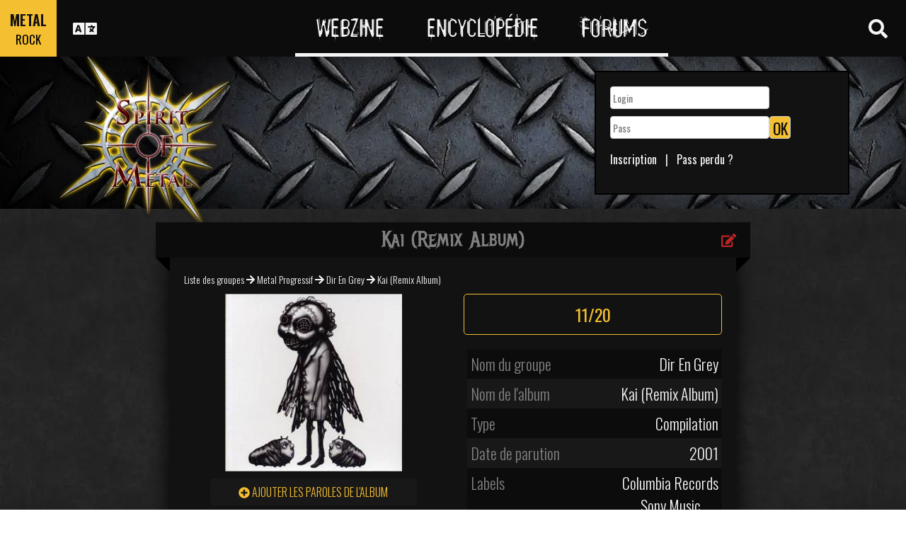

--- FILE ---
content_type: text/html; charset=utf-8
request_url: https://www.spirit-of-metal.com/fr/album/Kai_-_Remix_album/3800
body_size: 14199
content:
<html><head><meta http-equiv="Content-Type" content="text/html; charset=UTF-8"/>
<script>var __ezHttpConsent={setByCat:function(src,tagType,attributes,category,force,customSetScriptFn=null){var setScript=function(){if(force||window.ezTcfConsent[category]){if(typeof customSetScriptFn==='function'){customSetScriptFn();}else{var scriptElement=document.createElement(tagType);scriptElement.src=src;attributes.forEach(function(attr){for(var key in attr){if(attr.hasOwnProperty(key)){scriptElement.setAttribute(key,attr[key]);}}});var firstScript=document.getElementsByTagName(tagType)[0];firstScript.parentNode.insertBefore(scriptElement,firstScript);}}};if(force||(window.ezTcfConsent&&window.ezTcfConsent.loaded)){setScript();}else if(typeof getEzConsentData==="function"){getEzConsentData().then(function(ezTcfConsent){if(ezTcfConsent&&ezTcfConsent.loaded){setScript();}else{console.error("cannot get ez consent data");force=true;setScript();}});}else{force=true;setScript();console.error("getEzConsentData is not a function");}},};</script>
<script>var ezTcfConsent=window.ezTcfConsent?window.ezTcfConsent:{loaded:false,store_info:false,develop_and_improve_services:false,measure_ad_performance:false,measure_content_performance:false,select_basic_ads:false,create_ad_profile:false,select_personalized_ads:false,create_content_profile:false,select_personalized_content:false,understand_audiences:false,use_limited_data_to_select_content:false,};function getEzConsentData(){return new Promise(function(resolve){document.addEventListener("ezConsentEvent",function(event){var ezTcfConsent=event.detail.ezTcfConsent;resolve(ezTcfConsent);});});}</script>
<script>if(typeof _setEzCookies!=='function'){function _setEzCookies(ezConsentData){var cookies=window.ezCookieQueue;for(var i=0;i<cookies.length;i++){var cookie=cookies[i];if(ezConsentData&&ezConsentData.loaded&&ezConsentData[cookie.tcfCategory]){document.cookie=cookie.name+"="+cookie.value;}}}}
window.ezCookieQueue=window.ezCookieQueue||[];if(typeof addEzCookies!=='function'){function addEzCookies(arr){window.ezCookieQueue=[...window.ezCookieQueue,...arr];}}
addEzCookies([{name:"ezoab_81996",value:"mod1; Path=/; Domain=spirit-of-metal.com; Max-Age=7200",tcfCategory:"store_info",isEzoic:"true",},{name:"ezosuibasgeneris-1",value:"cff11c5c-2e36-4a3b-41de-6bc925f65563; Path=/; Domain=spirit-of-metal.com; Expires=Fri, 13 Nov 2026 15:10:29 UTC; Secure; SameSite=None",tcfCategory:"understand_audiences",isEzoic:"true",}]);if(window.ezTcfConsent&&window.ezTcfConsent.loaded){_setEzCookies(window.ezTcfConsent);}else if(typeof getEzConsentData==="function"){getEzConsentData().then(function(ezTcfConsent){if(ezTcfConsent&&ezTcfConsent.loaded){_setEzCookies(window.ezTcfConsent);}else{console.error("cannot get ez consent data");_setEzCookies(window.ezTcfConsent);}});}else{console.error("getEzConsentData is not a function");_setEzCookies(window.ezTcfConsent);}</script><script type="text/javascript" data-ezscrex='false' data-cfasync='false'>window._ezaq = Object.assign({"edge_cache_status":11,"edge_response_time":288,"url":"https://www.spirit-of-metal.com/fr/album/Kai_-_Remix_album/3800"}, typeof window._ezaq !== "undefined" ? window._ezaq : {});</script><script type="text/javascript" data-ezscrex='false' data-cfasync='false'>window._ezaq = Object.assign({"ab_test_id":"mod1"}, typeof window._ezaq !== "undefined" ? window._ezaq : {});window.__ez=window.__ez||{};window.__ez.tf={};</script><script type="text/javascript" data-ezscrex='false' data-cfasync='false'>window.ezDisableAds = true;</script>
<script data-ezscrex='false' data-cfasync='false' data-pagespeed-no-defer>var __ez=__ez||{};__ez.stms=Date.now();__ez.evt={};__ez.script={};__ez.ck=__ez.ck||{};__ez.template={};__ez.template.isOrig=true;__ez.queue=__ez.queue||function(){var e=0,i=0,t=[],n=!1,o=[],r=[],s=!0,a=function(e,i,n,o,r,s,a){var l=arguments.length>7&&void 0!==arguments[7]?arguments[7]:window,d=this;this.name=e,this.funcName=i,this.parameters=null===n?null:w(n)?n:[n],this.isBlock=o,this.blockedBy=r,this.deleteWhenComplete=s,this.isError=!1,this.isComplete=!1,this.isInitialized=!1,this.proceedIfError=a,this.fWindow=l,this.isTimeDelay=!1,this.process=function(){f("... func = "+e),d.isInitialized=!0,d.isComplete=!0,f("... func.apply: "+e);var i=d.funcName.split("."),n=null,o=this.fWindow||window;i.length>3||(n=3===i.length?o[i[0]][i[1]][i[2]]:2===i.length?o[i[0]][i[1]]:o[d.funcName]),null!=n&&n.apply(null,this.parameters),!0===d.deleteWhenComplete&&delete t[e],!0===d.isBlock&&(f("----- F'D: "+d.name),m())}},l=function(e,i,t,n,o,r,s){var a=arguments.length>7&&void 0!==arguments[7]?arguments[7]:window,l=this;this.name=e,this.path=i,this.async=o,this.defer=r,this.isBlock=t,this.blockedBy=n,this.isInitialized=!1,this.isError=!1,this.isComplete=!1,this.proceedIfError=s,this.fWindow=a,this.isTimeDelay=!1,this.isPath=function(e){return"/"===e[0]&&"/"!==e[1]},this.getSrc=function(e){return void 0!==window.__ezScriptHost&&this.isPath(e)&&"banger.js"!==this.name?window.__ezScriptHost+e:e},this.process=function(){l.isInitialized=!0,f("... file = "+e);var i=this.fWindow?this.fWindow.document:document,t=i.createElement("script");t.src=this.getSrc(this.path),!0===o?t.async=!0:!0===r&&(t.defer=!0),t.onerror=function(){var e={url:window.location.href,name:l.name,path:l.path,user_agent:window.navigator.userAgent};"undefined"!=typeof _ezaq&&(e.pageview_id=_ezaq.page_view_id);var i=encodeURIComponent(JSON.stringify(e)),t=new XMLHttpRequest;t.open("GET","//g.ezoic.net/ezqlog?d="+i,!0),t.send(),f("----- ERR'D: "+l.name),l.isError=!0,!0===l.isBlock&&m()},t.onreadystatechange=t.onload=function(){var e=t.readyState;f("----- F'D: "+l.name),e&&!/loaded|complete/.test(e)||(l.isComplete=!0,!0===l.isBlock&&m())},i.getElementsByTagName("head")[0].appendChild(t)}},d=function(e,i){this.name=e,this.path="",this.async=!1,this.defer=!1,this.isBlock=!1,this.blockedBy=[],this.isInitialized=!0,this.isError=!1,this.isComplete=i,this.proceedIfError=!1,this.isTimeDelay=!1,this.process=function(){}};function c(e,i,n,s,a,d,c,u,f){var m=new l(e,i,n,s,a,d,c,f);!0===u?o[e]=m:r[e]=m,t[e]=m,h(m)}function h(e){!0!==u(e)&&0!=s&&e.process()}function u(e){if(!0===e.isTimeDelay&&!1===n)return f(e.name+" blocked = TIME DELAY!"),!0;if(w(e.blockedBy))for(var i=0;i<e.blockedBy.length;i++){var o=e.blockedBy[i];if(!1===t.hasOwnProperty(o))return f(e.name+" blocked = "+o),!0;if(!0===e.proceedIfError&&!0===t[o].isError)return!1;if(!1===t[o].isComplete)return f(e.name+" blocked = "+o),!0}return!1}function f(e){var i=window.location.href,t=new RegExp("[?&]ezq=([^&#]*)","i").exec(i);"1"===(t?t[1]:null)&&console.debug(e)}function m(){++e>200||(f("let's go"),p(o),p(r))}function p(e){for(var i in e)if(!1!==e.hasOwnProperty(i)){var t=e[i];!0===t.isComplete||u(t)||!0===t.isInitialized||!0===t.isError?!0===t.isError?f(t.name+": error"):!0===t.isComplete?f(t.name+": complete already"):!0===t.isInitialized&&f(t.name+": initialized already"):t.process()}}function w(e){return"[object Array]"==Object.prototype.toString.call(e)}return window.addEventListener("load",(function(){setTimeout((function(){n=!0,f("TDELAY -----"),m()}),5e3)}),!1),{addFile:c,addFileOnce:function(e,i,n,o,r,s,a,l,d){t[e]||c(e,i,n,o,r,s,a,l,d)},addDelayFile:function(e,i){var n=new l(e,i,!1,[],!1,!1,!0);n.isTimeDelay=!0,f(e+" ...  FILE! TDELAY"),r[e]=n,t[e]=n,h(n)},addFunc:function(e,n,s,l,d,c,u,f,m,p){!0===c&&(e=e+"_"+i++);var w=new a(e,n,s,l,d,u,f,p);!0===m?o[e]=w:r[e]=w,t[e]=w,h(w)},addDelayFunc:function(e,i,n){var o=new a(e,i,n,!1,[],!0,!0);o.isTimeDelay=!0,f(e+" ...  FUNCTION! TDELAY"),r[e]=o,t[e]=o,h(o)},items:t,processAll:m,setallowLoad:function(e){s=e},markLoaded:function(e){if(e&&0!==e.length){if(e in t){var i=t[e];!0===i.isComplete?f(i.name+" "+e+": error loaded duplicate"):(i.isComplete=!0,i.isInitialized=!0)}else t[e]=new d(e,!0);f("markLoaded dummyfile: "+t[e].name)}},logWhatsBlocked:function(){for(var e in t)!1!==t.hasOwnProperty(e)&&u(t[e])}}}();__ez.evt.add=function(e,t,n){e.addEventListener?e.addEventListener(t,n,!1):e.attachEvent?e.attachEvent("on"+t,n):e["on"+t]=n()},__ez.evt.remove=function(e,t,n){e.removeEventListener?e.removeEventListener(t,n,!1):e.detachEvent?e.detachEvent("on"+t,n):delete e["on"+t]};__ez.script.add=function(e){var t=document.createElement("script");t.src=e,t.async=!0,t.type="text/javascript",document.getElementsByTagName("head")[0].appendChild(t)};__ez.dot=__ez.dot||{};__ez.queue.addFileOnce('/detroitchicago/boise.js', '/detroitchicago/boise.js?gcb=195-0&cb=5', true, [], true, false, true, false);__ez.queue.addFileOnce('/parsonsmaize/abilene.js', '/parsonsmaize/abilene.js?gcb=195-0&cb=dc112bb7ea', true, [], true, false, true, false);__ez.queue.addFileOnce('/parsonsmaize/mulvane.js', '/parsonsmaize/mulvane.js?gcb=195-0&cb=e75e48eec0', true, ['/parsonsmaize/abilene.js'], true, false, true, false);__ez.queue.addFileOnce('/detroitchicago/birmingham.js', '/detroitchicago/birmingham.js?gcb=195-0&cb=539c47377c', true, ['/parsonsmaize/abilene.js'], true, false, true, false);</script>
<script data-ezscrex="false" type="text/javascript" data-cfasync="false">window._ezaq = Object.assign({"ad_cache_level":0,"adpicker_placement_cnt":0,"ai_placeholder_cache_level":0,"ai_placeholder_placement_cnt":-1,"domain":"spirit-of-metal.com","domain_id":81996,"ezcache_level":0,"ezcache_skip_code":14,"has_bad_image":0,"has_bad_words":0,"is_sitespeed":0,"lt_cache_level":0,"response_size":44987,"response_size_orig":39129,"response_time_orig":278,"template_id":5,"url":"https://www.spirit-of-metal.com/fr/album/Kai_-_Remix_album/3800","word_count":0,"worst_bad_word_level":0}, typeof window._ezaq !== "undefined" ? window._ezaq : {});__ez.queue.markLoaded('ezaqBaseReady');</script>
<script type='text/javascript' data-ezscrex='false' data-cfasync='false'>
window.ezAnalyticsStatic = true;

function analyticsAddScript(script) {
	var ezDynamic = document.createElement('script');
	ezDynamic.type = 'text/javascript';
	ezDynamic.innerHTML = script;
	document.head.appendChild(ezDynamic);
}
function getCookiesWithPrefix() {
    var allCookies = document.cookie.split(';');
    var cookiesWithPrefix = {};

    for (var i = 0; i < allCookies.length; i++) {
        var cookie = allCookies[i].trim();

        for (var j = 0; j < arguments.length; j++) {
            var prefix = arguments[j];
            if (cookie.indexOf(prefix) === 0) {
                var cookieParts = cookie.split('=');
                var cookieName = cookieParts[0];
                var cookieValue = cookieParts.slice(1).join('=');
                cookiesWithPrefix[cookieName] = decodeURIComponent(cookieValue);
                break; // Once matched, no need to check other prefixes
            }
        }
    }

    return cookiesWithPrefix;
}
function productAnalytics() {
	var d = {"pr":[6],"omd5":"a6925dd3d0f24e24744de05028202bff","nar":"risk score"};
	d.u = _ezaq.url;
	d.p = _ezaq.page_view_id;
	d.v = _ezaq.visit_uuid;
	d.ab = _ezaq.ab_test_id;
	d.e = JSON.stringify(_ezaq);
	d.ref = document.referrer;
	d.c = getCookiesWithPrefix('active_template', 'ez', 'lp_');
	if(typeof ez_utmParams !== 'undefined') {
		d.utm = ez_utmParams;
	}

	var dataText = JSON.stringify(d);
	var xhr = new XMLHttpRequest();
	xhr.open('POST','/ezais/analytics?cb=1', true);
	xhr.onload = function () {
		if (xhr.status!=200) {
            return;
		}

        if(document.readyState !== 'loading') {
            analyticsAddScript(xhr.response);
            return;
        }

        var eventFunc = function() {
            if(document.readyState === 'loading') {
                return;
            }
            document.removeEventListener('readystatechange', eventFunc, false);
            analyticsAddScript(xhr.response);
        };

        document.addEventListener('readystatechange', eventFunc, false);
	};
	xhr.setRequestHeader('Content-Type','text/plain');
	xhr.send(dataText);
}
__ez.queue.addFunc("productAnalytics", "productAnalytics", null, true, ['ezaqBaseReady'], false, false, false, true);
</script><base href="https://www.spirit-of-metal.com/fr/album/Kai_-_Remix_album/3800"/>
<meta name="viewport" content="width=device-width, initial-scale=1, shrink-to-fit=no"/>
<link rel="icon" type="image/png" href="https://www.spirit-of-metal.com/mes%20images/spirit-of-metal.png"/>
<link href="https://maxcdn.bootstrapcdn.com/bootstrap/3.3.7/css/bootstrap.min.css" rel="stylesheet" integrity="sha384-BVYiiSIFeK1dGmJRAkycuHAHRg32OmUcww7on3RYdg4Va+PmSTsz/K68vbdEjh4u" crossorigin="anonymous"/>
<!-- <script defer src="https://pro.fontawesome.com/releases/v5.0.9/js/all.js" integrity="sha384-DtPgXIYsUR6lLmJK14ZNUi11aAoezQtw4ut26Zwy9/6QXHH8W3+gjrRDT+lHiiW4" crossorigin="anonymous"></script>-->
<script defer="" src="/css/fontawesome/js/all.js"></script>
<link href="https://cdnjs.cloudflare.com/ajax/libs/limonte-sweetalert2/6.7.0/sweetalert2.min.css" rel="stylesheet"/>
<link rel="stylesheet" href="/css/main.less.css?version=14" media="screen"/>

<!-- Ezoic Ad Testing Code-->

<!-- Ezoic Ad Testing Code-->

<script type="text/javascript" src="/js/Oldmain.js?v=2"></script>
<script>
var LANG="fr";
var LANG_TEXT="fr";

var TextConfirmationLogout="Que voulez-vous faire ?";
var TextConfirmationLogoutYes="Laissez-moi sortir !";
var TextConfirmationLogoutNo="Rester ici";
</script>
<meta http-equiv="Content-Language" content="fr"/>
<link rel="alternate" hreflang="en" href="https://www.spirit-of-metal.com/en/album/Kai_(Remix_Album)/3800" \=""/><link rel="alternate" hreflang="fr" href="https://www.spirit-of-metal.com/fr/album/Kai_(Remix_Album)/3800" \=""/><link rel="alternate" hreflang="de" href="https://www.spirit-of-metal.com/de/album/Kai_(Remix_Album)/3800" \=""/><link rel="alternate" hreflang="zh-cn" href="https://www.spirit-of-metal.com/cn/album/Kai_(Remix_Album)/3800" \=""/><link rel="alternate" hreflang="pt-pt" href="https://www.spirit-of-metal.com/pt/album/Kai_(Remix_Album)/3800" \=""/><link rel="alternate" hreflang="es-es" href="https://www.spirit-of-metal.com/es/album/Kai_(Remix_Album)/3800" \=""/><link rel="alternate" hreflang="ru" href="https://www.spirit-of-metal.com/ru/album/Kai_(Remix_Album)/3800" \=""/><link rel="alternate" hreflang="pl" href="https://www.spirit-of-metal.com/pl/album/Kai_(Remix_Album)/3800" \=""/><script type="text/javascript">
var _lang="fr";
</script>
<title>Dir En Grey Kai (Remix Album) (Compilation)- Spirit of Metal Webzine (fr)</title>
<meta name="description" content="Dir En Grey : Kai (Remix Album),album, chronique, tracklist, mp3, paroles"/>
<meta name="keywords" content="Dir En Grey,Kai (Remix Album),album, chronique, tracklist, mp3, paroles"/>
<meta property="og:title" content="Dir En Grey : Kai (Remix Album)"/>
<meta property="og:description" content=""/><meta property="og:image" content="https://www.spirit-of-metal.com/cover.php?id_album=3800"/><link rel="image_src" type="image/jpeg" href="https://www.spirit-of-metal.com/les%20goupes/D/Dir En Grey/Kai (Remix Album)/Kai - Remix album.jpg"/><meta http-equiv="Content-Type" content="text/html; charset=UTF-8"/><meta http-equiv="Cache-Control" content="no-cache"/>
<meta http-equiv="Pragma" content="no-cache"/>
<meta http-equiv="Cache" content="no store"/>
<meta http-equiv="Expires" content="0"/>
<script language="JavaScript">

var _lang="fr";

function listen(lien_audio,id_audio,type)
{
		$('#AudioPlayer').html("");
		$('.BandCampPlayer').hide();
		$('#'+id_audio).show();
}

function DisplayCensoredCover(id_album,cover)
{
	var AJAX_URL = 'get_censored_cover.php';
	///get the censored cover
	$.ajax({
		  url: '/ajax/' + AJAX_URL + '?id_album='+id_album+"&cover="+cover
		}).done(function( xml ) {	
			$('.CensoredCover_'+cover).removeClass('censored_cover');
			$('.CensoredCover_'+cover).html('<a href="/censored/'+$(xml).find('cover').text()+'" class=fancybox><img src="/censored/'+$(xml).find('cover').text()+'" STYLE="max-width: 250px;"></a>');
			$('.fancybox').fancybox();
		});
}

</script>
<script src="/js/ckeditorNewsFeed/ckeditor.js"></script>
<style>
.hreview-aggregate{
	display:none;
}
.cover img{
	max-width:350px;
}
.censored_cover{
	width:80%;
	height:250px;
	background:black;
	padding:20px;
	display: block;
	margin: auto;
	color:whitesmoke;
}
.censored_cover a{
	color:whitesmoke;
}
</style>
<link href="https://cdnjs.cloudflare.com/ajax/libs/OwlCarousel2/2.2.1/assets/owl.carousel.min.css" rel="stylesheet"/>
<link href="https://cdnjs.cloudflare.com/ajax/libs/OwlCarousel2/2.2.1/assets/owl.theme.default.min.css" rel="stylesheet"/>
<link rel="stylesheet" type="text/css" href="/js/fancybox/source/jquery.fancybox.css?v=2.1.5" media="screen"/>
<link rel='canonical' href='https://www.spirit-of-metal.com/fr/album/Kai_-_Remix_album/3800' />
<script type='text/javascript'>
var ezoTemplate = 'orig_site';
var ezouid = '1';
var ezoFormfactor = '1';
</script><script data-ezscrex="false" type='text/javascript'>
var soc_app_id = '0';
var did = 81996;
var ezdomain = 'spirit-of-metal.com';
var ezoicSearchable = 1;
</script></head>



<body itemscope="" itemtype="http://schema.org/MusicAlbum">
<header class="hidden-xs hidden-sm">
    <div id="topbar">
	<div>
	<div id="portal">
	<span>METAL</span>
          <span><a href="https://www.spirit-of-rock.com" style="color:#000;">ROCK</a></span>        </div>
      <div id="language-switcher">
        <i class="fa fa-language"></i>
        <img class="close" src="/img/cross.png" alt="Fermer"/>
      </div>
      <div id="languages">
	  <a href="/en/album/Kai_(Remix_Album)/3800" onclick="setCookie(&#39;clang&#39;,&#39;en&#39;,31,&#39;/&#39;);">EN</a><a href="/fr/album/Kai_(Remix_Album)/3800" onclick="setCookie(&#39;clang&#39;,&#39;fr&#39;,31,&#39;/&#39;);">FR</a><a href="/de/album/Kai_(Remix_Album)/3800" onclick="setCookie(&#39;clang&#39;,&#39;de&#39;,31,&#39;/&#39;);">DE</a><a href="/cn/album/Kai_(Remix_Album)/3800" onclick="setCookie(&#39;clang&#39;,&#39;中文&#39;,31,&#39;/&#39;);">中文</a><a href="/pt/album/Kai_(Remix_Album)/3800" onclick="setCookie(&#39;clang&#39;,&#39;pt&#39;,31,&#39;/&#39;);">PT</a><a href="/es/album/Kai_(Remix_Album)/3800" onclick="setCookie(&#39;clang&#39;,&#39;es&#39;,31,&#39;/&#39;);">ES</a><a href="/ru/album/Kai_(Remix_Album)/3800" onclick="setCookie(&#39;clang&#39;,&#39;ru&#39;,31,&#39;/&#39;);">RU</a><a href="/pl/album/Kai_(Remix_Album)/3800" onclick="setCookie(&#39;clang&#39;,&#39;pl&#39;,31,&#39;/&#39;);">PL</a>	  
      </div>
	  </div>
      <nav>
        <ul>
          <a href="https://www.spirit-of-metal.com"><li>Webzine</li></a>
          <a href="/fr/encyclopedia"><li>Encyclopédie</li></a>
          <a href="/forum/fr/" target="_blank"><li>Forums</li></a>
        </ul>
      </nav>
      <div id="search-toggle">
        <i class="fa fa-search" aria-hidden="true"></i>
        <img class="close" src="/img/cross.png" alt="Fermer"/>
      </div>
      <div id="search-box">
		<form action="/find.php" method="get"><input type="hidden" name="l" value="fr"/><input id="GlobalSearchField" type="text" name="nom" placeholder="Rechercher"/></form>
        <div class="options row">
		
		<a href="https://www.spirit-of-metal.com/fr/reviews/1" class="col-xs-3">
            <i class="fa fal fa-edit fa-2x"></i>
            <div>Chroniques</div>
          </a><a href="https://www.spirit-of-metal.com/fr/interviews/1" class="col-xs-3">
            <i class="fa fa-microphone fa-2x"></i>
            <div>Interviews</div>
          </a><a href="https://www.spirit-of-metal.com/fr/live/1" class="col-xs-3">
            <i class="fa fal fa-file-alt fa-2x"></i>
            <div>Live Reports</div>
          </a><a href="https://www.spirit-of-metal.com/fr/pictures/1" class="col-xs-3">
            <i class="fa fa-camera fa-2x"></i>
            <div>Galeries Photos</div>
          </a></div><div class="options row"><a href="/fr/bands/1" class="col-xs-3">
            <i class="fa fa-users fa-2x"></i>
            <div>Groupes</div>
          </a><a href="https://www.spirit-of-metal.com/fr/albums/1" class="col-xs-3">
            <i class="fa fa-music fa-2x"></i>
            <div>Albums</div>
          </a><a href="/fr/styles" class="col-xs-3">
            <i class="fa fa-hashtag fa-2x"></i>
            <div>Style Musical</div>
          </a><a href="/fr/artists/1" class="col-xs-3">
            <i class="fa fa-address-book fa-2x"></i>
            <div>Artistes</div>
          </a></div>
		<div class="options row"><a href="/fr/audios/1" class="col-xs-3">
            <i class="fa fa-file-audio fa-2x"></i>
            <div>Audio</div>
          </a><a href="/fr/videos/1" class="col-xs-3">
            <i class="fa fa-video fa-2x"></i>
            <div>Video</div>
          </a><a href="/fr/labels/1" class="col-xs-3">
            <i class="fa fa-tag fa-2x"></i>
            <div>Labels</div>
          </a><a href="/fr/places/1" class="col-xs-3">
            <i class="fa fa-map-marker fa-2x"></i>
            <div>Lieux</div>
          </a>		
        </div>
      </div>
    </div>
	
    <div id="banner">
      <figure>
        <a href="https://www.spirit-of-metal.com"><img id="logo" src="/img/logo_1.png" alt="Spirit of Metal"/></a>
      </figure>
	        <div class="FullDesktopAds" style="padding-top:50px">
	  
		<!-- Ezoic - Desktop Header Main Site - top_of_page -->
<div id="ezoic-pub-ad-placeholder-101">


		
		</div><!-- End Ezoic - Desktop Header Main Site - top_of_page -->
		</div>
	  <div id="login"><form method="post" id="FORMlogin" action="/fonctions/login.php?page=/fr/album/Kai_(Remix_Album)/3800">
	
		<div><input type="text" class="SubmitSmallNEW" name="login_log" id="login_log" size="30" placeholder=" Login"/></div>
	
	<div style="margin-top:5px;float:left;">
		<div style="margin-top:5px;float:left;"><input type="password" class="SubmitSmallNEW" name="password_log" id="password_log" size="30" placeholder=" Pass"/></div>
		<div style="margin-top:5px;float:left;"><input type="Submit" class="btn-yellow" value="OK"/></div>
	</div>
	<div style="margin-top:60px;font-size:16px;">
	<a href="/membre/ajout_membre-l-fr.html" ref="nofollow"> Inscription</a>   |   
	<a href="/membre/generate_pass-l-fr.html" ref="nofollow"> Pass perdu ?</a>
	</div></form></div> 
      </div>
    
  </header>
  <div id="m-header" class="container-fluid hidden-md hidden-lg hidden-xl">
    <div id="m-portal" class="row">
      <div class="col-xs-7 hidden-xs">
	  
	  <a class="som" href="https://www.spirit-of-metal.com">SPIRIT OF <span>METAL</span></a> | 
			<a class="sor" href="https://www.spirit-of-rock.com">SPIRIT OF <span>ROCK</span></a>	
      </div>
	  <div class="col-xs-5  hidden-md hidden-lg hidden-xl hidden-sm">
	  
	  <a class="som" href="https://www.spirit-of-metal.com"><span>METAL</span></a> | 
			<a class="sor" href="https://www.spirit-of-rock.com"><span>ROCK</span></a>	
      </div>
      <div id="m-switchers" class="col-sm-5 col-xs-7">
        <i class="fa fa-language" style="cursor:pointer" data-toggle="collapse" data-target="#m-languages"></i>
        <i class="fa fa-search" style="cursor:pointer" data-toggle="collapse" data-target="#m-options" aria-expanded="true"></i>
        <i class="fa fa-user" style="cursor:pointer" data-toggle="collapse" data-target="#m-login"></i>
		      </div>
    </div>
    <div id="m-languages" class="row collapse">
      <div class="col-xs-12">
        <ul>
		<li><a href="/en/album/Kai_(Remix_Album)/3800" onclick="setCookie(&#39;clang&#39;,&#39;en&#39;,31,&#39;/&#39;);">EN</a></li><li><a href="/fr/album/Kai_(Remix_Album)/3800" onclick="setCookie(&#39;clang&#39;,&#39;fr&#39;,31,&#39;/&#39;);" class="m-active">FR</a></li><li><a href="/de/album/Kai_(Remix_Album)/3800" onclick="setCookie(&#39;clang&#39;,&#39;de&#39;,31,&#39;/&#39;);">DE</a></li><li><a href="/cn/album/Kai_(Remix_Album)/3800" onclick="setCookie(&#39;clang&#39;,&#39;中文&#39;,31,&#39;/&#39;);">中文</a></li><li><a href="/pt/album/Kai_(Remix_Album)/3800" onclick="setCookie(&#39;clang&#39;,&#39;pt&#39;,31,&#39;/&#39;);">PT</a></li><li><a href="/es/album/Kai_(Remix_Album)/3800" onclick="setCookie(&#39;clang&#39;,&#39;es&#39;,31,&#39;/&#39;);">ES</a></li><li><a href="/ru/album/Kai_(Remix_Album)/3800" onclick="setCookie(&#39;clang&#39;,&#39;ru&#39;,31,&#39;/&#39;);">RU</a></li><li><a href="/pl/album/Kai_(Remix_Album)/3800" onclick="setCookie(&#39;clang&#39;,&#39;pl&#39;,31,&#39;/&#39;);">PL</a></li>        </ul>
      </div>
    </div>
    <div id="m-options" class="collapse" aria-expanded="true" style="">
	<form action="/find.php" method="get" style="padding:0 10px 0 10px;">
		<div class="SearchFieldAndButton"><input id="GlobalSearchField" type="text" name="nom" placeholder="Rechercher"/>
		<input type="submit" value="GO" class="btn-yellow"/></div></form>
      <div class="row">
	  <a href="https://www.spirit-of-metal.com/fr/reviews/1" class="col-xs-3">
            <i class="fa fal fa-edit fa-2x"></i>
            <div>Chroniques</div>
          </a><a href="https://www.spirit-of-metal.com/fr/interviews/1" class="col-xs-3">
            <i class="fa fa-microphone fa-2x"></i>
            <div>Interviews</div>
          </a><a href="https://www.spirit-of-metal.com/fr/live/1" class="col-xs-3">
            <i class="fa fal fa-file-alt fa-2x"></i>
            <div>Live Reports</div>
          </a><a href="https://www.spirit-of-metal.com/fr/pictures/1" class="col-xs-3">
            <i class="fa fa-camera fa-2x"></i>
            <div>Galeries Photos</div>
          </a></div><div class="options row"><a href="/fr/bands/1" class="col-xs-3">
            <i class="fa fa-users fa-2x"></i>
            <div>Groupes</div>
          </a><a href="https://www.spirit-of-metal.com/fr/albums/1" class="col-xs-3">
            <i class="fa fa-music fa-2x"></i>
            <div>Albums</div>
          </a><a href="/fr/styles" class="col-xs-3">
            <i class="fa fa-hashtag fa-2x"></i>
            <div>Style Musical</div>
          </a><a href="/fr/artists/1" class="col-xs-3">
            <i class="fa fa-address-book fa-2x"></i>
            <div>Artistes</div>
          </a></div>
		<div class="options row"><a href="/fr/audios/1" class="col-xs-3">
            <i class="fa fa-file-audio fa-2x"></i>
            <div>Audio</div>
          </a><a href="/fr/videos/1" class="col-xs-3">
            <i class="fa fa-video fa-2x"></i>
            <div>Video</div>
          </a><a href="/fr/labels/1" class="col-xs-3">
            <i class="fa fa-tag fa-2x"></i>
            <div>Labels</div>
          </a><a href="/fr/places/1" class="col-xs-3">
            <i class="fa fa-map-marker fa-2x"></i>
            <div>Lieux</div>
          </a>		
      </div>
    </div>
    <div id="m-login" class="row collapse">
	<div id="login"><form method="post" id="FORMlogin" action="/fonctions/login.php?page=/fr/album/Kai_(Remix_Album)/3800">
				<div><input type="text" class="SubmitSmallNEW" name="login_log" id="login_log" size="30" placeholder=" Login"/></div>
			
			<div style="margin-top:5px;">
				<div style="margin-top:5px;"><input type="password" class="SubmitSmallNEW" name="password_log" id="password_log" size="30" placeholder=" Pass"/></div>
				<div style="margin-top:5px;"><input type="Submit" id="m-login-btn" value="OK"/></div>
			</div>
			<div style="margin-top:10px;font-size:16px;">
			<a href="/membre/ajout_membre-l-fr.html" ref="nofollow"> AAAAInscription</a>
			<a href="/membre/generate_pass-l-fr.html" ref="nofollow"> Pass perdu ?</a>
			</div></form></div>AAAAAAA    </div>
    <nav id="m-nav" class="row">
      <div class="col-xs-4">
        <a href="https://www.spirit-of-metal.com">Webzine</a>
      </div>
      <div class="col-xs-4">
        <a href="/fr/encyclopedia">Encyclopédie</a>
      </div>
      <div class="col-xs-4">
        <a href="/forum/" target="_blank">Forums</a>
      </div>
    </nav>
  </div>
  <main id="encyclopedia" class="container">
		<div class="row">
        <div class="col-xs-12"><div class="row"><div class="col-xs-12"><section id="album" class="xlarge-box center-block">
			<div class="controls"><a href="#" onclick="$(&#39;#controlsoptions&#39;).slideDown();return false;"><i class="fa fa-edit fa-lg"></i></a></div>
            <h2 class="ribbon">Kai (Remix Album)</h2>
            <div class="content">			
			<div class="controlsoptions" id="controlsoptions">
				<div class="row">
					<a href="/soumission/album/album_edit-id_album-3800-l-fr.html" class="col-xs-4 text-center" rel="nofollow"><i class="fa fa-edit fa-2x"></i><br/>Modifier l&#39;album</a>
					<a href="/contact2-ChangeRequest-1-id_album-3800-l-fr.html" class="col-xs-4 text-center" rel="nofollow"><i class="fa fa-envelope fa-2x"></i><br/>Reporter une erreur</a>
				</div></div><ol itemscope="" itemtype="http://schema.org/BreadcrumbList" class="hidden">
			<li itemprop="itemListElement" itemscope="" itemtype="http://schema.org/ListItem">
				<a itemprop="item" href="https://www.spirit-of-metal.com/fr/style/Progressive_Metal"><span itemprop="name">Metal Progressif</span></a>
					<meta itemprop="position" content="1"/>
			</li>
			<li itemprop="itemListElement" itemscope="" itemtype="http://schema.org/ListItem">
				<a itemprop="item" href="https://www.spirit-of-metal.com//fr/band/Dir_En_Grey">
					<span itemprop="name">Dir En Grey</span></a>
					<meta itemprop="position" content="2"/>
				
			</li>
			</ol><div style="font-size:14px;padding-bottom:10px;"><a href="/fr/bands/1">Liste des groupes</a> 
	  <i class="fa fa-arrow-right" aria-hidden="true"></i> <a href="/fr/style/Progressive_Metal">Metal Progressif</a> 
	  <i class="fa fa-arrow-right" aria-hidden="true"></i> <a href="/fr/band/Dir_En_Grey">Dir En Grey</a> 
	   <i class="fa fa-arrow-right" aria-hidden="true"></i> <span itemprop="name">Kai (Remix Album)</span></div><div class="row" align="center"><figure class="col-sm-6 cover text-center"><a href="/les%20goupes/D/Dir En Grey/Kai (Remix Album)/Kai - Remix album.jpg" class="fancybox"><img src="/les%20goupes/D/Dir En Grey/Kai (Remix Album)/Kai - Remix album.jpg" alt="" title=""/></a><figcaption><a href="/soumission/lyrics_add-id_album-3800-l-fr.html" rel="nofollow" class="more"><i class="fa fa-plus-circle" aria-hidden="true"></i> ajouter les paroles de l&#39;album</a></figcaption><figcaption><a href="/soumission/submit_review-id_album-3800-l-fr.html" rel="nofollow" class="more"><i class="fa fa-file"></i> ajouter une chronique/commentaire</a></figcaption><figcaption><a href="/soumission/audio-id_album-3800-l-fr.html" rel="nofollow" class="more"><i class="fa fa-music"></i> Ajouter un fichier audio</a></figcaption></figure> 
  <div class="col-sm-6"><div class="noteitemprop=&#34;AggregateRating&#34;" itemscope="" itemtype="http://schema.org/AggregateRating">
				<div itemprop="itemReviewed" itemscope="" itemtype="https://schema.org/MusicAlbum">
				<img itemprop="image" src="/les%20goupes/D/Dir En Grey/Kai (Remix Album)/Kai - Remix album.jpg" class="hidden"/>
				<span itemprop="name" class="hidden">Dir En Grey : Kai (Remix Album)</span>
				</div>
					<meta itemprop="ratingValue" content="11"/>
					<meta itemprop="bestRating" content="20"/>
					<meta itemprop="worstRating" content="0"/>
					<meta itemprop="ratingCount" content="1"/>
		<a id="main-grade" href="/liste_vote_album-id_album-3800-l-fr.html" id="AffichenoteAlbum" rel="nofollow">11/20</a></div>
  <div id="profile">
  <div>
	<span>Nom du groupe</span>
	<span>Dir En Grey</span>
	</div>
	<div>
	<span>Nom de l&#39;album</span>
	<span>Kai (Remix Album)</span>
	</div>
  <div>
	<span>Type</span>
	<span>Compilation</span>
	</div>
	<div>
		<span>Date de parution</span>
		<span>2001</span>
	</div>
	<div>
		<span>Labels</span>
		<span><a href="/fr/label/Columbia_Records" onmouseover="PopInfoLabel(&#39;299&#39;,&#39;fr&#39;);" onmouseout="killInfoLabel()">Columbia Records</a> <br/> <a href="/fr/label/Sony_Music" onmouseover="PopInfoLabel(&#39;1173&#39;,&#39;fr&#39;);" onmouseout="killInfoLabel()">Sony Music</a></span>
	</div><div><span>Style Musical</span><span><a href="/fr/style/Progressive_Metal">Metal Progressif</a></span>
		</div>
		<div><span>Membres possèdant cet album</span><span><a href="/album_list_possede-id_album-3800-l-fr.html" id="nb_possede" rel="nofollow">28</a></span>
		</div></div></div></div>
	<div class="row">
              <div class="col-sm-6"><section id="tracklist">
                  <h3 class="ribbon">Tracklist</h3><table width="100%" style="color:#FFF;"><tbody><tr><td><div style="color:#FEBA00;font-weight:bold;float:left;">1.</div>  Hydra</td><td> </td><td style="color:#FEBA00;" width="20%" align="right"></td></tr><tr><td><div style="color:#FEBA00;font-weight:bold;float:left;">2.</div>  Za Downtown Funkmaster Mix</td><td> </td><td style="color:#FEBA00;" width="20%" align="right"></td></tr><tr><td><div style="color:#FEBA00;font-weight:bold;float:left;">3.</div>  Remix by Toshiya</td><td> </td><td style="color:#FEBA00;" width="20%" align="right"></td></tr><tr><td><div style="color:#FEBA00;font-weight:bold;float:left;">4.</div>  304 Sub Dub Mix</td><td> </td><td style="color:#FEBA00;" width="20%" align="right"></td></tr><tr><td><div style="color:#FEBA00;font-weight:bold;float:left;">5.</div>  Ain&#39;t Afraid to Die</td><td> </td><td style="color:#FEBA00;" width="20%" align="right"></td></tr><tr><td><div style="color:#FEBA00;font-weight:bold;float:left;">6.</div>  Egnirys Cimredopyh</td><td> </td><td style="color:#FEBA00;" width="20%" align="right"></td></tr><tr><td><div style="color:#FEBA00;font-weight:bold;float:left;">7.</div>  Macabre</td><td> </td><td style="color:#FEBA00;" width="20%" align="right"></td></tr><tr><td><div style="color:#FEBA00;font-weight:bold;float:left;">8.</div>  Remix 8 1/2 Convert</td><td> </td><td style="color:#FEBA00;" width="20%" align="right"></td></tr><tr><td><div style="color:#FEBA00;font-weight:bold;float:left;">9.</div>  Remix by Susumu Yakota</td><td> </td><td style="color:#FEBA00;" width="20%" align="right"></td></tr><tr><td><div style="color:#FEBA00;font-weight:bold;float:left;">10.</div>  Ain&#39;t Afraid to Die Irresistible Mix</td><td> </td><td style="color:#FEBA00;" width="20%" align="right"></td></tr><tr><td><div style="color:#FEBA00;font-weight:bold;float:left;">11.</div>  Raison Detre</td><td> </td><td style="color:#FEBA00;" width="20%" align="right"></td></tr><tr><td><div style="color:#FEBA00;font-weight:bold;float:left;">12.</div>  [Kr] Cube</td><td> </td><td style="color:#FEBA00;" width="20%" align="right"></td></tr><tr><td><div style="color:#FEBA00;font-weight:bold;float:left;">13.</div>  Remix the Name of the Rose Mix</td><td> </td><td style="color:#FEBA00;" width="20%" align="right"></td></tr></tbody></table><p style="color:#FEBA00;padding-right:2px;" align="right">Durée totale : 00:00</p></section></div>
	<div class="col-sm-6">
		<section id="Buy">
		<h3 class="ribbon">Acheter cet album</h3>
		<div class="row">
			<div class="col-xs-6 text-center"><a href="https://www.amazon.fr/gp/search/?ie=UTF8&amp;tag=spiritofmetal-21&amp;keywords=Dir" en="" grey="" target="_blank"><i class="fab fa-amazon" aria-hidden="true" style="font-size:36px;"></i></a> </div><div class="col-xs-6 text-center"><a target="_blank" href="https://www.ebay.fr/sch/i.html?_from=R40&amp;_trksid=p2380057.m570.l1311&amp;_nkw=Dir En Grey&amp;_sacat=0&amp;mkcid=1&amp;mkrid=709-53476-19255-0&amp;siteid=71&amp;campid=5337198904&amp;customid=&amp;toolid=10001&amp;mkevt="><img src="/mes%20images/icons/ebay_yellow_120x60.png" height="50"/></a><img style="text-decoration:none;border:0;padding:0;margin:0;" src="https://rover.ebay.com/roverimp/1/709-53476-19255-0/1?ff3=9&amp;pub=5575032790&amp;toolid=10001&amp;campid=5337198904&amp;customid=&amp;uq=Dir En Grey&amp;mpt=[CACHEBUSTER]"/></div></div>
	<div class="row"> <nobr><img src="/mes%20images/flags/usa.png"/><span id="InfoPricecom" style="font-size:16px;"><a href="https://www.amazon.com/gp/search/?ie=UTF8&amp;tag=spiofmetweb-20&amp;keywords=Dir En Grey" target="_blank"> buy</a></span></nobr> <nobr><img src="/mes%20images/flags/France.png"/><span id="InfoPricefr" style="font-size:16px;"><a href="https://www.amazon.fr/gp/search/?ie=UTF8&amp;tag=spiritofmetal-21&amp;keywords=Dir En Grey" target="_blank"> buy</a></span></nobr> <nobr><img src="/mes%20images/flags/Germany.png"/><span id="InfoPricede" style="font-size:16px;"><a href="https://www.amazon.de/gp/search/?ie=UTF8&amp;tag=spiofmet-21&amp;keywords=Dir En Grey" target="_blank"> buy</a></span></nobr> <nobr><img src="/mes%20images/flags/United Kingdom.png"/><span id="InfoPriceuk" style="font-size:16px;"><a href="https://www.amazon.co.uk/gp/search/?ie=UTF8&amp;tag=spiofmet0e-21&amp;keywords=Dir En Grey" target="_blank"> buy</a></span></nobr> <nobr><img src="/mes%20images/flags/Canada.png"/><span id="InfoPriceca" style="font-size:16px;"><a href="https://www.amazon.ca/gp/search/?ie=UTF8&amp;tag=spiofmet-20&amp;keywords=Dir En Grey" target="_blank"> buy</a></span></nobr> <nobr><img src="/mes%20images/flags/Italy.png"/><span id="InfoPriceit" style="font-size:16px;"><a href="https://www.amazon.it/gp/search/?ie=UTF8&amp;tag=spiofmet03-21&amp;keywords=Dir En Grey" target="_blank"> buy</a></span></nobr> <nobr><img src="/mes%20images/flags/Spain.png"/><span id="InfoPricees" style="font-size:16px;"><a href="https://www.amazon.es/gp/search/?ie=UTF8&amp;tag=spiofmet04-21&amp;keywords=Dir En Grey" target="_blank"> buy</a></span></nobr><br/><span class="indication">Spirit of Metal est soutenu par ses lecteurs. Quand vous achetez via nos liens commerciaux, le site peut gagner une commission</span></div></section><section class="small-box center-block" id="BandInfo">
		<h3 class="ribbon">Dir En Grey</h3>
		<div class="content text-center"><a href="/fr/band/Dir_En_Grey"><img src="/les%20goupes/D/Dir%20En%20Grey/pics/aeda_1.jpg" style="max-width:300px;"/></a>
	<a href="/fr/band/Dir_En_Grey" class="More">En savoir plus</a>
	</div></section></div></div></div></section></div></div><br/>
	<div class="row"><div class="col-xs-12">
	<section class="xlarge-box center-block">
		<h2 class="ribbon">Autres productions de Dir En Grey</h2>
		<div class="content"><div class="row"><div class="col-xs-3 col-sm-2">
		<a href="https://www.spirit-of-metal.com/fr/album/Phalaris/419372"><img src="/les%20goupes/D/Dir En Grey/Phalaris/PHALARIS_8811.jpeg" width="75" height="75" title="Dir En Grey : Phalaris" alt="Dir En Grey : Phalaris" border="0"/></a><br/>
		<span style="font-size:12px;"><a href="https://www.spirit-of-metal.com/fr/album/Phalaris/419372">Phalaris</a></span>
		</div><div class="col-xs-3 col-sm-2">
		<a href="https://www.spirit-of-metal.com/fr/album/The_Insulated_World/356775"><img src="/les%20goupes/D/Dir En Grey/The Insulated World/The Insulated World_9308.jpg" width="75" height="75" title="Dir En Grey : The Insulated World" alt="Dir En Grey : The Insulated World" border="0"/></a><br/>
		<span style="font-size:12px;"><a href="https://www.spirit-of-metal.com/fr/album/The_Insulated_World/356775">The Insulated World</a></span>
		</div><div class="col-xs-3 col-sm-2">
		<a href="https://www.spirit-of-metal.com/fr/album/Arche/290053"><img src="/les%20goupes/D/Dir En Grey/Arche/Arche.jpg" width="75" height="75" title="Dir En Grey : Arche" alt="Dir En Grey : Arche" border="0"/></a><br/>
		<span style="font-size:12px;"><a href="https://www.spirit-of-metal.com/fr/album/Arche/290053">Arche</a></span>
		</div><div class="col-xs-3 col-sm-2">
		<a href="https://www.spirit-of-metal.com/fr/album/Dum_Spiro_Spero/211194"><img src="/les%20goupes/D/Dir En Grey/Dum Spiro Spero/Dum Spiro Spero_4892.jpg" width="75" height="75" title="Dir En Grey : Dum Spiro Spero" alt="Dir En Grey : Dum Spiro Spero" border="0"/></a><br/>
		<span style="font-size:12px;"><a href="https://www.spirit-of-metal.com/fr/album/Dum_Spiro_Spero/211194">Dum Spiro Spero</a></span>
		</div><div class="col-xs-3 col-sm-2">
		<a href="https://www.spirit-of-metal.com/fr/album/Uroboros/118682"><img src="/les%20goupes/D/Dir En Grey/Uroboros/Uroboros_7064.jpg" width="75" height="75" title="Dir En Grey : Uroboros" alt="Dir En Grey : Uroboros" border="0"/></a><br/>
		<span style="font-size:12px;"><a href="https://www.spirit-of-metal.com/fr/album/Uroboros/118682">Uroboros</a></span>
		</div><div class="col-xs-3 col-sm-2">
		<a href="https://www.spirit-of-metal.com/fr/album/The_Marrow_of_a_Bone/50275"><img src="/les%20goupes/D/Dir En Grey/The Marrow of a Bone/The Marrow of a Bone.jpg" width="75" height="75" title="Dir En Grey : The Marrow of a Bone" alt="Dir En Grey : The Marrow of a Bone" border="0"/></a><br/>
		<span style="font-size:12px;"><a href="https://www.spirit-of-metal.com/fr/album/The_Marrow_of_a_Bone/50275">The Marrow of a Bone</a></span>
		</div></div><div class="row"><div class="col-xs-3 col-sm-2">
		<a href="https://www.spirit-of-metal.com/fr/album/Withering_to_Death/3798"><img src="/les%20goupes/D/Dir En Grey/Withering to Death/Withering to Death.jpg" width="75" height="75" title="Dir En Grey : Withering to Death" alt="Dir En Grey : Withering to Death" border="0"/></a><br/>
		<span style="font-size:12px;"><a href="https://www.spirit-of-metal.com/fr/album/Withering_to_Death/3798">Withering to Death</a></span>
		</div><div class="col-xs-3 col-sm-2">
		<a href="https://www.spirit-of-metal.com/fr/album/Vulgar/9071"><img src="/les%20goupes/D/Dir En Grey/Vulgar/Vulgar.jpg" width="75" height="75" title="Dir En Grey : Vulgar" alt="Dir En Grey : Vulgar" border="0"/></a><br/>
		<span style="font-size:12px;"><a href="https://www.spirit-of-metal.com/fr/album/Vulgar/9071">Vulgar</a></span>
		</div><div class="col-xs-3 col-sm-2">
		<a href="https://www.spirit-of-metal.com/fr/album/Kisou/3801"><img src="/les%20goupes/D/Dir En Grey/Kisou/Kisou.jpg" width="75" height="75" title="Dir En Grey : Kisou" alt="Dir En Grey : Kisou" border="0"/></a><br/>
		<span style="font-size:12px;"><a href="https://www.spirit-of-metal.com/fr/album/Kisou/3801">Kisou</a></span>
		</div><div class="col-xs-3 col-sm-2">
		<a href="https://www.spirit-of-metal.com/fr/album/Macabre/3799"><img src="/les%20goupes/D/Dir En Grey/Macabre/Macabre.jpg" width="75" height="75" title="Dir En Grey : Macabre" alt="Dir En Grey : Macabre" border="0"/></a><br/>
		<span style="font-size:12px;"><a href="https://www.spirit-of-metal.com/fr/album/Macabre/3799">Macabre</a></span>
		</div><div class="col-xs-3 col-sm-2">
		<a href="https://www.spirit-of-metal.com/fr/album/Gauze/3804"><img src="/les%20goupes/D/Dir En Grey/Gauze/Gauze.jpg" width="75" height="75" title="Dir En Grey : Gauze" alt="Dir En Grey : Gauze" border="0"/></a><br/>
		<span style="font-size:12px;"><a href="https://www.spirit-of-metal.com/fr/album/Gauze/3804">Gauze</a></span>
		</div></div>
	</div></section>
	</div></div></div></div></main><footer class="container-fluid hidden-xs">
    <div class="row">
      <div id="brand" class="col-md-5 text-left">
        <div><h1><a href="https://www.spirit-of-metal.com">SPIRIT OF <span>METAL</span></a></h1>
        <span id="years">© 2003 - 2025</span></div>
		<div style="font-size:11px;"><a href="/termofuse.php">Terms of Use</a> - <a href="/privacypolicy.php">Privacy Policy</a></div>
      </div>
      <div id="social" class="col-md-7 text-right">
        <a href="/contact2-l-fr.html" rel="nofollow"></a>
		
	<a href="https://www.facebook.com/som.france" target="_blank"></a>
			<a href="https://twitter.com/SOMFrance" target="_blank"></a>
			<a href="https://plus.google.com/u/0/b/106405702680464429269/106405702680464429269" target="_blank"></a>
			<a href="https://soundcloud.com/spirit-of-metal-officiel"></a>
			<a href="https://youtube.com/user/SpiritofMetalWebzine"></a>
			<a href="https://feeds.feedburner.com/spirit-of-metal/fr" target="_blank"></a>		
      </div>
    </div>
  </footer>
  <div id="dimmer" class="dimmer"></div>
  <script src="https://cdnjs.cloudflare.com/ajax/libs/jquery/3.2.1/jquery.min.js"></script>
  <script src="https://maxcdn.bootstrapcdn.com/bootstrap/3.3.7/js/bootstrap.min.js" integrity="sha384-Tc5IQib027qvyjSMfHjOMaLkfuWVxZxUPnCJA7l2mCWNIpG9mGCD8wGNIcPD7Txa" crossorigin="anonymous"></script>
  <script src="https://cdnjs.cloudflare.com/ajax/libs/core-js/2.4.1/core.js"></script>
  <script src="https://cdnjs.cloudflare.com/ajax/libs/limonte-sweetalert2/6.7.0/sweetalert2.min.js"></script>
  <script src="https://cdnjs.cloudflare.com/ajax/libs/bootstrap-3-typeahead/4.0.2/bootstrap3-typeahead.min.js"></script>
  
  <!-- Google tag (gtag.js) -->
<script async="" src="https://www.googletagmanager.com/gtag/js?id=G-EKPSRG312B"></script>
<script>
  window.dataLayer = window.dataLayer || [];
  function gtag(){dataLayer.push(arguments);}
  gtag('js', new Date());

  gtag('config', 'G-EKPSRG312B');
</script>
  
  <script type="text/javascript">
  
  
	/*
	
 (function(i,s,o,g,r,a,m){i['GoogleAnalyticsObject']=r;i[r]=i[r]||function(){
  (i[r].q=i[r].q||[]).push(arguments)},i[r].l=1*new Date();a=s.createElement(o),
  m=s.getElementsByTagName(o)[0];a.async=1;a.src=g;m.parentNode.insertBefore(a,m)
  })(window,document,'script','https://www.google-analytics.com/analytics.js','ga');

  ga('create', 'UA-1088966-1', 'auto');
  ga('send', 'pageview');
  
  */
</script>
<script src="/js/Newmain.js?v=8"></script>
<script>
	var TextThanks="Merci";
	var TextAddComment="Merci pour ton vote, veux-tu ajouter un commentaire?";
</script>
<script src="/js/album.js"></script>
<script src="https://cdnjs.cloudflare.com/ajax/libs/OwlCarousel2/2.2.1/owl.carousel.min.js"></script>
<script type="text/javascript" src="/js/fancybox/source/jquery.fancybox.js?v=2.1.5"></script>
<script src="/js/ckeditorNewsFeed/adapters/jquery.js"></script>
<script>
$(document).ready(function(){

	$('.fancybox').fancybox();
	
  $('#AlbumCoverCarousel').owlCarousel({
		items: 1,
      center: true,
      autoHeight:true,
      loop: true,
	  itemsScaleUp: true
		});

});

/// function also copied in list_album_possede
function AddAlbumCollection(id_album,nb_possede){
	
	$('#DivDisplayAfterAddCollection').show();
	$('#DivHideAfterAddCollection').hide();
	$('#nb_possede').html(nb_possede);
	
	swal({
		  title: "Edition d'album",
		  html:
			'<div class=row STYLE="padding:2px;"><div class=col-xs-12><input type=checkbox name=CD id=CD value=1 checked>CD<input type=checkbox name=Digital id=Digital value=1>Digital <input type=checkbox name=Tape id=Tape value=1>Cassette  <input type=checkbox name=Vinyl id=Vinyl value=1>Vinyle <input type=checkbox name=DVD id=DVD value=1>DVD</div></div>' +
			'<div class=row STYLE="padding:2px;"><div class=col-xs-12><input name=Note id="Note" class="form-control" placeholder="Note entre 1-20" maxlength=2></div></div>'+
			'<div class=row STYLE="padding:2px;"><div class=col-xs-12><input name=Comment id="Comment" class="form-control" placeholder="Exemple: Excellent album!!"></div></div>',
			
		  showCancelButton: true,
		  confirmButtonColor: "#DD6B55",
		  confirmButtonText: "OK",
		  cancelButtonText: "Cancel",
		  closeOnConfirm: false
		}).then(function(isConfirm){
			if (isConfirm)
			{
				if($('#CD').prop('checked') === true)
					var CD=1;
				else
					var CD=0;
				
				if($('#Digital').prop('checked') === true)
					var Digital=1;
				else
					var Digital=0;

				if($('#Tape').prop('checked') === true)
					var Tape=1;
				else
					var Tape=0;

				if($('#Vinyl').prop('checked') === true)
					var Vinyl=1;
				else
					var Vinyl=0;

				if($('#DVD').prop('checked') === true)
					var DVD=1;
				else
					var DVD=0;	
					
				var Comment=$('#Comment').val();
				var Note=$('#Note').val();
				
				$.ajax({
					url: '/membre/collection/manage_collection.php',
					type: "GET",
					data: "add="+id_album+"&CD="+CD+"&Digital="+Digital+"&Tape="+Tape+"&Vinyl="+Vinyl+"&DVD="+DVD,
					success: function(xml) {
						
						$.ajax({
								url: '/ajax/setNoteAlbum.php',
								type: "GET",
								data: "id_album="+id_album+"&ratingcomment="+Comment+"&note="+Note
						});
							
						swal({
						  title: "Album ajouté à ta collection",
						  type: "success",
						  showCancelButton: true,
						  confirmButtonColor: "#DD6B55",
						  confirmButtonText: "Accéder à ma collection",
						  cancelButtonText: "Rester ici",
						  closeOnConfirm: false
						}).then(function(isConfirm){
							if (isConfirm)
								window.location = "https://www.spirit-of-metal.com/fr/member//collection/";
						});
													
					}
				});
			
			
			}
		});	
}

jQuery.ajaxq = function (queue, options)
{
	// Initialize storage for request queues if it's not initialized yet
	if (typeof document.ajaxq == "undefined") document.ajaxq = {q:{}, r:null};

	// Initialize current queue if it's not initialized yet
	if (typeof document.ajaxq.q[queue] == "undefined") document.ajaxq.q[queue] = [];
	
	if (typeof options != "undefined") // Request settings are given, enqueue the new request
	{
		// Copy the original options, because options.complete is going to be overridden

		var optionsCopy = {};
		for (var o in options) optionsCopy[o] = options[o];
		options = optionsCopy;
		
		// Override the original callback

		var originalCompleteCallback = options.complete;

		options.complete = function (request, status)
		{
			// Dequeue the current request
			document.ajaxq.q[queue].shift ();
			document.ajaxq.r = null;
			
			// Run the original callback
			if (originalCompleteCallback) originalCompleteCallback (request, status);

			// Run the next request from the queue
			if (document.ajaxq.q[queue].length > 0) document.ajaxq.r = jQuery.ajax (document.ajaxq.q[queue][0]);
		};

		// Enqueue the request
		document.ajaxq.q[queue].push (options);

		// Also, if no request is currently running, start it
		if (document.ajaxq.q[queue].length == 1) document.ajaxq.r = jQuery.ajax (options);
	}
	else // No request settings are given, stop current request and clear the queue
	{
		if (document.ajaxq.r)
		{
			document.ajaxq.r.abort ();
			document.ajaxq.r = null;
		}

		document.ajaxq.q[queue] = [];
	}
}


	
	/// first request for the main
	$.ajax({
			url: '/ajax/GetAmazonUpdateV5.php?id_album=3800',
			type: "GET",
			success: function(xml) {
				
				//MAIN PRICE
				if($(xml).find('Price').text()!="")
					$('#AlbumPriceInfo').html('<a href='+$(xml).find('Link').text()+' target=_blank>'+$(xml).find('Price').text()+'</a>');
				
				//co.uk exeption
				if($(xml).find('Priceuk').text()!="")
					$('#AlbumPriceInfouk').html('<a href='+$(xml).find('Linkuk').text()+' target=_blank>'+$(xml).find('Priceuk').text()+'</a>');
				
				
									if($(xml).find('Pricecom').text()!="")
						$('#InfoPricecom').html('<a href='+$(xml).find('Linkcom').text()+' target=_blank>'+$(xml).find('Pricecom').text()+'</a>');
									if($(xml).find('Pricefr').text()!="")
						$('#InfoPricefr').html('<a href='+$(xml).find('Linkfr').text()+' target=_blank>'+$(xml).find('Pricefr').text()+'</a>');
									if($(xml).find('Pricede').text()!="")
						$('#InfoPricede').html('<a href='+$(xml).find('Linkde').text()+' target=_blank>'+$(xml).find('Pricede').text()+'</a>');
									if($(xml).find('Priceco.uk').text()!="")
						$('#InfoPriceco.uk').html('<a href='+$(xml).find('Linkco.uk').text()+' target=_blank>'+$(xml).find('Priceco.uk').text()+'</a>');
									if($(xml).find('Priceca').text()!="")
						$('#InfoPriceca').html('<a href='+$(xml).find('Linkca').text()+' target=_blank>'+$(xml).find('Priceca').text()+'</a>');
									if($(xml).find('Priceit').text()!="")
						$('#InfoPriceit').html('<a href='+$(xml).find('Linkit').text()+' target=_blank>'+$(xml).find('Priceit').text()+'</a>');
									if($(xml).find('Pricees').text()!="")
						$('#InfoPricees').html('<a href='+$(xml).find('Linkes').text()+' target=_blank>'+$(xml).find('Pricees').text()+'</a>');
							}
	});
	
	/*.done(function( data )
	{
				// alert("1");
			$.ajax({
				url: '/ajax/GetAmazonUpdate.php?id_album=3800&ext=co.uk',
				type: "GET",
				success: function(xml) {

					$('#InfoPriceco.uk').html('<a href='+$(xml).find('Link').text()+' target=_blank>'+$(xml).find('Price').text()+'</a>');
				}
			}).done(function( data ){
						$.ajax({
						url: '/ajax/GetAmazonUpdate.php?id_album=3800&ext=fr',
						type: "GET",
						success: function(xml) {

							
							$('#InfoPricefr').html('<a href='+$(xml).find('Link').text()+' target=_blank>'+$(xml).find('Price').text()+'</a>');
						}});
				});
	});

	*/
	
	
</script>


<script data-cfasync="false">function _emitEzConsentEvent(){var customEvent=new CustomEvent("ezConsentEvent",{detail:{ezTcfConsent:window.ezTcfConsent},bubbles:true,cancelable:true,});document.dispatchEvent(customEvent);}
(function(window,document){function _setAllEzConsentTrue(){window.ezTcfConsent.loaded=true;window.ezTcfConsent.store_info=true;window.ezTcfConsent.develop_and_improve_services=true;window.ezTcfConsent.measure_ad_performance=true;window.ezTcfConsent.measure_content_performance=true;window.ezTcfConsent.select_basic_ads=true;window.ezTcfConsent.create_ad_profile=true;window.ezTcfConsent.select_personalized_ads=true;window.ezTcfConsent.create_content_profile=true;window.ezTcfConsent.select_personalized_content=true;window.ezTcfConsent.understand_audiences=true;window.ezTcfConsent.use_limited_data_to_select_content=true;window.ezTcfConsent.select_personalized_content=true;}
function _clearEzConsentCookie(){document.cookie="ezCMPCookieConsent=tcf2;Domain=.spirit-of-metal.com;Path=/;expires=Thu, 01 Jan 1970 00:00:00 GMT";}
_clearEzConsentCookie();if(typeof window.__tcfapi!=="undefined"){window.ezgconsent=false;var amazonHasRun=false;function _ezAllowed(tcdata,purpose){return(tcdata.purpose.consents[purpose]||tcdata.purpose.legitimateInterests[purpose]);}
function _handleConsentDecision(tcdata){window.ezTcfConsent.loaded=true;if(!tcdata.vendor.consents["347"]&&!tcdata.vendor.legitimateInterests["347"]){window._emitEzConsentEvent();return;}
window.ezTcfConsent.store_info=_ezAllowed(tcdata,"1");window.ezTcfConsent.develop_and_improve_services=_ezAllowed(tcdata,"10");window.ezTcfConsent.measure_content_performance=_ezAllowed(tcdata,"8");window.ezTcfConsent.select_basic_ads=_ezAllowed(tcdata,"2");window.ezTcfConsent.create_ad_profile=_ezAllowed(tcdata,"3");window.ezTcfConsent.select_personalized_ads=_ezAllowed(tcdata,"4");window.ezTcfConsent.create_content_profile=_ezAllowed(tcdata,"5");window.ezTcfConsent.measure_ad_performance=_ezAllowed(tcdata,"7");window.ezTcfConsent.use_limited_data_to_select_content=_ezAllowed(tcdata,"11");window.ezTcfConsent.select_personalized_content=_ezAllowed(tcdata,"6");window.ezTcfConsent.understand_audiences=_ezAllowed(tcdata,"9");window._emitEzConsentEvent();}
function _handleGoogleConsentV2(tcdata){if(!tcdata||!tcdata.purpose||!tcdata.purpose.consents){return;}
var googConsentV2={};if(tcdata.purpose.consents[1]){googConsentV2.ad_storage='granted';googConsentV2.analytics_storage='granted';}
if(tcdata.purpose.consents[3]&&tcdata.purpose.consents[4]){googConsentV2.ad_personalization='granted';}
if(tcdata.purpose.consents[1]&&tcdata.purpose.consents[7]){googConsentV2.ad_user_data='granted';}
if(googConsentV2.analytics_storage=='denied'){gtag('set','url_passthrough',true);}
gtag('consent','update',googConsentV2);}
__tcfapi("addEventListener",2,function(tcdata,success){if(!success||!tcdata){window._emitEzConsentEvent();return;}
if(!tcdata.gdprApplies){_setAllEzConsentTrue();window._emitEzConsentEvent();return;}
if(tcdata.eventStatus==="useractioncomplete"||tcdata.eventStatus==="tcloaded"){if(typeof gtag!='undefined'){_handleGoogleConsentV2(tcdata);}
_handleConsentDecision(tcdata);if(tcdata.purpose.consents["1"]===true&&tcdata.vendor.consents["755"]!==false){window.ezgconsent=true;(adsbygoogle=window.adsbygoogle||[]).pauseAdRequests=0;}
if(window.__ezconsent){__ezconsent.setEzoicConsentSettings(ezConsentCategories);}
__tcfapi("removeEventListener",2,function(success){return null;},tcdata.listenerId);if(!(tcdata.purpose.consents["1"]===true&&_ezAllowed(tcdata,"2")&&_ezAllowed(tcdata,"3")&&_ezAllowed(tcdata,"4"))){if(typeof __ez=="object"&&typeof __ez.bit=="object"&&typeof window["_ezaq"]=="object"&&typeof window["_ezaq"]["page_view_id"]=="string"){__ez.bit.Add(window["_ezaq"]["page_view_id"],[new __ezDotData("non_personalized_ads",true),]);}}}});}else{_setAllEzConsentTrue();window._emitEzConsentEvent();}})(window,document);</script><script defer src="https://static.cloudflareinsights.com/beacon.min.js/vcd15cbe7772f49c399c6a5babf22c1241717689176015" integrity="sha512-ZpsOmlRQV6y907TI0dKBHq9Md29nnaEIPlkf84rnaERnq6zvWvPUqr2ft8M1aS28oN72PdrCzSjY4U6VaAw1EQ==" data-cf-beacon='{"version":"2024.11.0","token":"982b75f4c7854d38aff6068817d54377","r":1,"server_timing":{"name":{"cfCacheStatus":true,"cfEdge":true,"cfExtPri":true,"cfL4":true,"cfOrigin":true,"cfSpeedBrain":true},"location_startswith":null}}' crossorigin="anonymous"></script>
</body></html>

--- FILE ---
content_type: text/css
request_url: https://www.spirit-of-metal.com/css/main.less.css?version=14
body_size: 5513
content:
@import url('https://fonts.googleapis.com/css?family=Oswald:300,400,600|Metal+Mania|Abel');
@import url('https://fonts.googleapis.com/css?family=Oswald:300,400,600');
@font-face {
  font-family: 'Astonished';
  src: url('/fonts/astonished/astonished-webfont.woff2') format('woff2'), url('/fonts/astonished/astonished-webfont.woff') format('woff');
  font-weight: normal;
  font-style: normal;
}
#submission {
  background-color: #121212;
}
#submission .content {
  box-shadow: 0 0 0 !important;
}
#submission aside {
  margin-top: 0 !important;
}

#SubmissionHelperAccordion .panel {
  margin-top: 0;
  background-color: initial;
}
#SubmissionHelperAccordion .panel-default {
  border: 0;
}
#SubmissionHelperAccordion .panel-heading {
  padding: 0;
  background-color: black !important;
}
#SubmissionHelperAccordion .panel-heading a {
  color: whitesmoke;
  font: 42px Astonished, sans-serif !important;
  color: gray;
  display: block;
  width: 100%;
}
#SubmissionHelperAccordion .panel-body {
  padding: 0;
  border-top: 0;
  background-color: rgba(0,0,0,0.3);
}
#SubmissionHelperAccordion .panel-body a {
  padding: 10px 0;
  color: whitesmoke;
  font-size: 20px;
  font-family: Oswald, sans-serif;
  font-variant: small-caps;
  border-bottom: dashed 1px gray;
  text-align: left;
  padding-left: 20px;
}
#SubmissionHelperAccordion .panel-body a:hover {
  background-color: initial;
  border-color: #F4BF31;
  text-shadow: 0 0;
}
#SubmissionHelperAccordion .panel-body a:focus {
  background-color: initial;
  border-bottom: dashed 1px whitesmoke;
}
.fixed {
  position: fixed;
  top: 10;
  right: -15;
  z-index: 500;
}
.SubStyleOverlay {
  display: none;
  position: absolute;
  background-color: #121212;
  z-index: 500;
  margin-top: -200px;
  width: 200px;
  color: whitesmoke;
  padding: 10px;
  border: 1px solid #800000;
}
.collectionSeparator {
  border-radius: 5px;
  border: 1px solid black;
  background-color: #181818;
  margin-top: 30px;
  text-align: center;
}
.MemberBadgeList {
  margin: 5px;
  height: 84px;
  width: 84px;
  color: whitesmoke;
}
.MemberBadge {
  font-size: 3em;
  border-radius: 50%;
  color: whitesmoke;
  line-height: 2em;
  width: 2em !important;
  height: 2em;
  text-align: center;
  display: inline-block;
  background-color: #121212;
  bottom: -70px !important;
}
.TeamBronze {
  border: solid #8C7853;
}
.TeamSilver {
  border: solid #AFAFAF;
}
.TeamGold {
  border: solid #D4AF37;
}
.red > path {
  stroke: #800000;
  stroke-width: 20;
}
.bronze > path {
  stroke: #8C7853;
  stroke-width: 20;
}
.silver > path {
  stroke: #AFAFAF;
  stroke-width: 20;
}
.gold > path {
  stroke: #D4AF37;
  stroke-width: 20;
}
.TextBadge {
  margin-top: 50px;
  font-size: 14px;
  color: white;
  background-color: #ff253a;
  padding: .25em;
  border-radius: 1em;
  height: 1.5em;
  line-height: 1;
}
.BadgeBackground {
  color: #121212;
}
.BadgeForGround {
  color: #800000;
}
.owl-height {
  min-height: 100px !important;
}
.PictureUploader {
  border: #CCCCCC solid 1px;
  background-color: #FFFFFF;
  margin-left: 15px;
  color: #CCCCCC;
}
.PictureUploader:hover {
  border: #000000 solid 1px;
  color: #000000;
  cursor: pointer;
}
#home ul.categories li a {
  display: flex;
  justify-content: space-between;
  padding: 20px;
  margin: 20px 0;
  border: solid 1px whitesmoke;
  font-family: Oswald, sans-serif;
  font-size: x-large;
  color: whitesmoke;
  background-color: #181818;
  text-transform: uppercase;
  transition: transform .3s ease;
  transform: skew(-10deg);
}
#home ul.categories li a span.stats-figure {
  color: grey;
}
#home ul.categories li a:hover {
  cursor: pointer;
  color: #F4BF31;
  border-color: #F4BF31;
}
.xlarge-box h2.ribbon,
.large-box h2.ribbon,
.small-box h2.ribbon,
.large-box h3.ribbon,
.small-box h3.ribbon {
  color: gray;
  background-color: #0C0C0C;
  font: 30px 'Metal Mania', cursive;
  text-align: center;
  margin: 0;
  position: relative;
  top: 0;
  left: -20px;
  height: 50px;
  align-items: center;
  justify-content: center;
  display: flex;
}
.xlarge-box h2.ribbon::before,
.large-box h2.ribbon::before,
.small-box h2.ribbon::before,
.large-box h3.ribbon::before,
.small-box h3.ribbon::before,
.xlarge-box h2.ribbon::after,
.large-box h2.ribbon::after,
.small-box h2.ribbon::after,
.large-box h3.ribbon::after,
.small-box h3.ribbon::after {
  content: '';
  display: block;
  width: 0;
  height: 0;
  position: absolute;
  bottom: -40px;
  z-index: -10;
  border: 20px solid;
  border-color: black transparent transparent transparent;
}
.xlarge-box h2.ribbon::before,
.large-box h2.ribbon::before,
.small-box h2.ribbon::before,
.large-box h3.ribbon::before,
.small-box h3.ribbon::before {
  left: 0;
}
.xlarge-box h2.ribbon::after,
.large-box h2.ribbon::after,
.small-box h2.ribbon::after,
.large-box h3.ribbon::after,
.small-box h3.ribbon::after {
  right: 0;
}
.large-box ul li,
.small-box ul li {
  padding: 10px;
  border-bottom: solid 5px #181818;
}
.large-box .date,
.small-box .date {
  color: #F4BF31;
}
.large-box .content,
.small-box .content {
  font: 300 20px Oswald, sans-serif;
  margin-bottom: 50px;
}
.large-box {
  width: 590px;
}
.large-box h2,
.large-box h3 {
  width: 630px;
}
.small-box {
  width: 300px;
  margin-top: 15px;
}
.small-box h2,
.small-box h3 {
  width: 340px;
}
* + .tooltip > .tooltip-inner {
  background-color: #121212;
  color: #F4BF31;
  border: 2px solid #F4BF31;
  padding: 12px;
  font-size: 18px;
  font-family: Oswald, sans-serif;
}
* + .tooltip.top > .tooltip-arrow {
  border-top: 5px solid #F4BF31;
}
* + .tooltip.bottom > .tooltip-arrow {
  border-bottom: 5px solid #F4BF31;
}
* + .tooltip.left > .tooltip-arrow {
  border-left: 5px solid #F4BF31;
}
* + .tooltip.right > .tooltip-arrow {
  border-right: 5px solid #F4BF31;
}
@media screen and (max-width: 1200px) {
  #reviews h2 {
    margin: 50px 0;
  }
}
@media screen and (max-width: 992px) {
  #webzine #reviews .more {
    margin-bottom: 50px;
  }
  #encyclopedia aside {
    margin-top: 50px;
  }
  footer #brand,
  footer #social {
    text-align: center;
  }
  footer #social {
    padding-bottom: 20px;
  }
}
#webzine + footer {
  margin-top: 0;
}
#news {
  text-align: center;
}
#news a {
  display: block;
}
#releases .content {
  padding: 10px;
}
#reviews,
.ArticleList {
  padding: 0;
}
#reviews h2,
#reviews h3,
.ArticleList h2,
.ArticleList h3 {
  text-align: center;
  margin: 0;
}
#reviews h2,
.ArticleList h2 {
  color: #181818;
  background-color: #F4BF31;
  margin-top: 30px;
  font: 42px Astonished, sans-serif;
}
#reviews h3,
.ArticleList h3 {
  color: whitesmoke;
  font-family: Astonished, sans-serif;
  font-size: 35px;
}
#reviews h4,
.ArticleList h4 {
  color: #F4BF31;
  margin: 0;
}
#reviews .content,
.ArticleList .content {
  padding: 10px 30px;
  box-shadow: 0 0;
}
#reviews .content img,
.ArticleList .content img {
  margin: 0 10px;
}
#reviews .release,
.ArticleList .release {
  display: flex;
}
#reviews figure {
  width: 250px;
  margin: auto;
}
#reviews figure:hover figcaption {
  background-color: #0C0C0C;
}
#reviews figure figcaption {
  width: 250px;
  padding: 15px;
  margin: auto;
  background-color: #181818;
}
#reviews figure figcaption h3 {
  margin: 0;
}
#promo {
  padding: 80px 0 50px 0;
}
#interviews figure {
  padding-top: 10px;
  background-color: #181818;
  border-radius: 5px;
}
#interviews figure img,
#interviews figure figcaption {
  width: 230px;
}
#interviews figure figcaption {
  margin: auto;
  margin-bottom: 20px;
  padding: 5px 0 10px 0;
}
#newsletter form {
  display: flex;
  margin-top: 20px;
}
#newsletter input[type="text"] {
  width: 300px;
  height: 50px;
  background-color: white;
  text-align: center;
}
#newsletter input[type="submit"] {
  color: #0C0C0C;
  background-color: #F4BF31;
  width: 50px;
  height: 50px;
  font: 400 22px Oswald, sans-serif;
}
#newsletter ul {
  margin-top: 10px;
}
#newsletter ul a {
  color: gray;
  font: 300 20px Oswald, sans-serif;
}
.ads {
  margin-top: 50px;
}
#events {
  padding: 100px;
  border-top: solid 5px whitesmoke;
  background: black url('../img/backgrounds/events.jpg') no-repeat fixed 0 0;
}
#events aside {
  margin-top: 0px !important;
}
#events #gigs,
#events #live-reports,
#events #photo-galleries {
  margin: 0 auto;
  max-width: 500px;
  box-shadow: 0 0 30px black;
}
#events h2 {
  color: #121212;
  background-color: #F4BF31;
  text-align: center;
  position: static;
  font: 42px Astonished, sans-serif;
  margin: 0;
}
#events .content {
  box-shadow: 0 0;
}
#events .content h3 {
  margin-bottom: 0;
}
#events .content h3 a {
  color: whitesmoke;
  font-weight: 400;
}
#events .content h3 a:hover {
  color: #F4BF31;
}
#encyclopedia .owl-carousel .owl-item img {
  margin-top: 20px;
}
#encyclopedia #band-news .content {
  justify-content: space-around;
  padding-top: 20px;
}
#encyclopedia .owl-carousel {
  width: initial;
}
#band h3.ribbon,
#band h3.half-ribbon {
  margin-top: 20px;
}
#band h3.ribbon {
  left: -40px;
}
#band .content .logo {
  display: block;
  margin: auto;
  padding: 20px 0;
}
#profile > div {
  display: flex;
  justify-content: space-between;
  margin-left: 5px;
  padding: 5px;
}
#profile > div span:first-of-type {
  color: gray;
}
#profile > div:nth-child(odd) {
  background-color: #0C0C0C;
}
#profile > div:nth-child(even) {
  background-color: #181818;
}
#band #line-up h3,
#band #former-members h3 {
  color: gray;
  background-color: #0C0C0C;
  width: 300px;
  position: relative;
  font: 42px Astonished, sans-serif;
}
#band #line-up h3::before,
#band #former-members h3::before,
#band #line-up h3::after,
#band #former-members h3::after {
  content: '';
  display: block;
  width: 0;
  height: 0;
  position: absolute;
  bottom: -40px;
  z-index: -10;
  border: 20px solid;
  border-color: black transparent transparent transparent;
}
#band #line-up h3::before,
#band #former-members h3::before {
  left: 0;
}
#band #line-up h3::after,
#band #former-members h3::after {
  right: 0;
}
#band #line-up a,
#band #former-members a {
  background-color: #181818;
  padding: 7px;
  margin: 10px 0;
  transition: transform .5s ease;
  display: block;
}
#band #line-up a p,
#band #former-members a p {
  margin: 0;
  color: grey;
}
#band #line-up a a,
#band #former-members a a {
  color: whitesmoke;
}
/
#band #line-up li a:hover {
  color: #F4BF31;
}
#band #former-members li a:hover {
  color: #BA2525;
}
*/
#band #line-up h3 {
  left: -40px;
  padding-left: 30px;
}
#band #line-up a p:first-child {
  color: #F4BF31;
}
#band #former-members h3 {
  text-align: right;
  padding-right: 30px;
}
#band #former-members a p:first-child {
  color: #BA2525;
}
#band #discography h4 {
  color: #F4BF31;
  font-size: 18px;
}
#band #discography .grade {
  line-height: 70px;
}
#band #discography .indicators {
  color: gray;
  text-align: center;
}
#band #videos .owl-carousel {
  margin-top: 10px;
}
#band-galleries img {
  width: 100%;
}
#band-galleries figcaption {
  text-align: center;
}
ul#release-menu,
ul#release-menu2 {
  text-align: center;
}
ul#release-menu a,
ul#release-menu2 li {
  display: inline-block;
  margin-right: 15px;
  transition: border-color 0.3s ease;
  padding: 10px;
  border-bottom: solid 5px #0C0C0C;
}
ul#release-menu a:hover,
ul#release-menu2 li:hover {
  cursor: pointer;
  color: #F4BF31;
  border-color: #F4BF31;
}
ul#release-menu .current-type {
  color: #F4BF31;
  border-color: #F4BF31;
}
* {
  margin: 0;
  padding: 0;
  border: 0;
}
ul {
  list-style-type: none;
}
#topbar a {
  color: whitesmoke;
}
a {
  color: whitesmoke;
}
a:hover {
  color: grey;
  text-decoration: none;
}
a:active,
a:focus {
  color: #F4BF31;
  text-decoration: none;
}
body {
  background-image: url('../img/backgrounds/dark-grungewall.png');
}
.close {
  display: none;
}
.controls {
  color: #BA2525;
  text-align: right;
  position: relative;
  top: 35px;
  z-index: 200;
}
.controls i:hover {
  cursor: pointer;
  opacity: 0.8;
}
.more {
  width: 80%;
  color: #F4BF31;
  background-color: #181818;
  display: block;
  text-align: center;
  border-radius: 3px;
  padding: 7px;
  margin: auto;
  margin-top: 10px;
  font-size: 16px;
  text-transform: uppercase;
  transition: background-color 0.5s ease;
}
.private-btn {
  color: #BA2525;
}
#dimmer {
  display: none;
  position: fixed;
  top: 80px;
  left: 0;
  z-index: 300;
  width: 100%;
  height: 100%;
  background-color: rgba(0,0,0,0.5);
}
#dimmer.tiny {
  top: 40px;
}
.content,
#ad img {
  box-shadow: 0 0 30px black;
}
.release {
  background-color: #181818;
  margin-top: 15px;
  padding: 10px 0;
  transition: transform .5s ease;
  display: block;
  border: solid 1px black;
}
.release img {
  width: 70px;
  height: 70px;
}
.release:hover {
  cursor: pointer;
  color: whitesmoke;
  transform: scale(1.1);
}
.release h3 {
  font-size: 17px;
  margin: 0;
}
.release div:first-of-type {
  font-size: 16px;
}
.release div:last-of-type {
  font-size: 15px;
}
.event {
  text-align: center;
}
.event h3 {
  font-size: 20px;
}
.event div:first-of-type {
  font-size: 18px;
}
.event div:last-of-type {
  font-size: 18px;
}
#band,
#webzine,
aside {
  margin-top: 50px;
}
#topbar {
  color: whitesmoke;
  background-color: #0C0C0C;
  text-transform: uppercase;
  text-align: center;
  display: flex;
  justify-content: space-between;
  position: fixed;
  top: 0;
  left: 0;
  width: 100%;
  z-index: 1000;
}
#topbar.tiny nav ul li,
#topbar.tiny #portal,
#topbar.tiny #language-switcher,
#topbar.tiny #search-toggle {
  height: 40px;
  line-height: 40px;
  transition: line-height 500ms;
}
#topbar a:hover {
  color: #F4BF31;
}
#topbar > div {
  display: flex;
  flex-direction: row;
}
#topbar #portal,
#topbar #language-switcher,
#topbar #search-toggle {
  width: 80px;
  height: 80px;
  font: 600 27px Oswald, sans-serif;
  background-color: #0C0C0C;
  display: flex;
  justify-content: center;
  align-items: center;
}
#topbar #portal {
  color: #121212;
  background-color: #F4BF31;
  font: 600 20px Oswald, sans-serif;
  display: flex;
  flex-direction: column;
}
#topbar.tiny #portal a {
  display: none;
}
#topbar #portal span:last-child {
  font-weight: 400;
  font-size: 17px;
}
#topbar #portal span:last-child:hover {
  cursor: pointer;
  color: whitesmoke;
}
#topbar #language-switcher:hover,
#topbar #search-toggle:hover {
  cursor: pointer;
  color: #F4BF31;
}
#topbar #languages {
  display: none;
  font: 600 27px Oswald, sans-serif;
  position: absolute;
  z-index: 100;
  top: 80px;
  left: 80px;
}
#topbar.tiny #languages {
  top: 40px;
}
#topbar #languages a {
  display: block;
  width: 80px;
  height: 60px;
  line-height: 60px;
  vertical-align: middle;
  background-color: #0C0C0C;
}
#topbar #languages a:hover {
  color: #121212;
  background-color: #F4BF31;
  cursor: pointer;
}
#topbar #search-box {
  display: none;
  width: 400px;
  color: #121212;
  background-color: whitesmoke;
  position: absolute;
  z-index: 500;
  top: 80px;
  right: 15px;
}
#topbar.tiny #search-box {
  top: 40px;
}
#topbar #search-box input[type="text"] {
  height: 50px;
  width: 100%;
  padding: 10px;
  font: 300 20px Oswald, sans-serif;
}
#topbar #search-box input[type="text"]:focus {
  outline: none;
}
#topbar #search-box .options {
  font-family: Oswald;
  margin-right: 0;
  margin-left: 0;
}
#topbar #search-box .options > a {
  color: black;
  display: block;
  padding: 10px;
}
#topbar #search-box .options > a:hover {
  cursor: pointer;
  color: whitesmoke;
  background-color: #0C0C0C;
}
#topbar .typeahead {
  background-color: white;
  width: 100%;
  border: 0;
  border-radius: 0;
  margin-top: 130px;
}
#topbar .typeahead li {
  padding: 0;
}
#topbar .typeahead > .active > a {
  color: black;
  font-weight: bold;
  background-color: initial;
}
#topbar nav ul {
  font: 40px Astonished, sans-serif;
  width: 554px;
  margin: 0;
  display: flex;
  justify-content: center;
}
#topbar nav ul li {
  height: 80px;
  line-height: 80px;
  vertical-align: middle;
  padding: 0 30px;
  border-bottom: solid 5px whitesmoke;
}
#topbar nav ul li:hover {
  border-bottom-color: #F4BF31;
  cursor: pointer;
}
#topbar nav ul li:hover a {
  color: #F4BF31;
}
#banner {
  width: 100%;
  height: 215px;
  display: flex;
  justify-content: space-between;
  background: black url('../img/backgrounds/metal.jpg') repeat fixed left top;
  box-shadow: 0 0 100px black inset;
  margin-top: 80px;
}
@keyframes spin {
  from {
    transform: rotate(0deg);
  }
  to {
    transform: rotate(360deg);
  }
}
#banner figure {
  margin-left: 80px;
  animation: spin 0.5s ease-in-out;
}
#banner figure:hover {
  cursor: pointer;
}
#banner #login {
  width: 360px;
  height: 175px;
  padding: 20px;
  margin: 20px 80px 0 0;
  color: whitesmoke;
  background-color: #121212;
  border: solid 2px black;
  display: flex;
  justify-content: space-between;
  font-family: Oswald, sans-serif;
}
#banner #login #pseudo {
  font-weight: 400;
  font-size: 22px;
}
#banner #login #circle {
  font-weight: 300;
  font-size: 15px;
}
#banner #login #discussions,
#banner #login #dashboard,
#banner #login #messages {
  font-weight: 300;
  font-size: 18px;
}
#banner #login #discussions a,
#banner #login #dashboard a,
#banner #login #messages a {
  color: gray;
}
#banner #login #dashboard {
  margin-top: 15px;
}
#banner #login #logout {
  cursor: pointer;
}
main .content {
  color: whitesmoke;
  background-color: #121212;
  font: 300 22px Oswald, sans-serif;
  padding: 20px;
}
main .content h3 {
  color: #F4BF31;
}
main .content h3 a {
  color: #F4BF31;
}
main .content .author {
  color: gray;
  font-size: 17px;
}
footer {
  margin-top: 50px;
  border-top: solid 15px black;
  border-image: url('../img/warning.png') 20 0 repeat;
  color: whitesmoke;
  background-color: #121212;
  padding: 10px 20px;
}
footer #brand h1 {
  font: 600 30px Oswald, sans-serif;
  margin: 10px 5px 0px 0;
  display: inline-block;
}
footer #brand h1 span {
  color: #F4BF31;
}
footer #years {
  font: 600 27px Oswald, sans-serif;
}
footer #social a {
  width: 64px;
  height: 64px;
  margin-left: 10px;
  display: inline-block;
  text-align: right;
  background-image: url('/img/icons/social/sprites.png');
}
footer #social a:first-child {
  background-position: 0 0;
}
footer #social a:first-child:hover {
  background-position: 0 -64px;
}
footer #social a:nth-child(2) {
  background-position: -64px 0;
}
footer #social a:nth-child(2):hover {
  background-position: -64px -64px;
}
footer #social a:nth-child(3) {
  background-position: -128px 0;
}
footer #social a:nth-child(3):hover {
  background-position: -128px -64px;
}
footer #social a:nth-child(4) {
  background-position: -192px 0;
}
footer #social a:nth-child(4):hover {
  background-position: -192px -64px;
}
footer #social a:nth-child(5) {
  background-position: -256px 0;
}
footer #social a:nth-child(5):hover {
  background-position: -256px -64px;
}
footer #social a:nth-child(6) {
  background-position: -320px 0;
}
footer #social a:nth-child(6):hover {
  background-position: -320px -64px;
}
footer #social a:last-child {
  background-position: -384px 0;
}
footer #social a:last-child:hover {
  background-position: -384px -64px;
}
#loginFields input {
  margin: 5px;
  width: 100%;
}
#MobileSubmitLogin {
  color: #0C0C0C;
  background-color: #F4BF31;
  width: 100%;
  height: 75px;
  font: 400 22px Oswald, sans-serif;
  margin-top: 5px;
  margin-left: 10px;
}
.content a#main-grade {
  display: block;
  font-size: x-large;
  font-weight: 400;
  text-align: center;
  margin-bottom: 20px;
  padding: 10px;
  color: #F4BF31;
  background-color: #121212;
  border: solid 1px #F4BF31;
  border-radius: 5px;
  transition: background-color 0.5s ease;
}
.content a#main-grade:hover {
  color: #121212;
  background-color: #F4BF31;
  border: solid 1px #121212;
}
#Buy {
  margin-top: 20px;
  padding: 5px 20px 20px 20px;
  background-color: #0C0C0C;
}
#Buy h3.ribbon {
  margin-top: 0px !important;
}
#album .small-box h3.ribbon {
  left: 0;
}
#album .small-box {
  width: 100%;
  margin-top: 50px;
}
#album .small-box h3 {
  width: 100%;
}
#BandInfo .content {
  box-shadow: none;
  background-color: #0C0C0C;
}
.reviewer {
  padding-top: 10px;
}
.review-quote {
  color: gray;
  margin: 15px 0 30px 0;
  font-size: x-large;
  text-align: center;
}
.review-quote i {
  color: #F4BF31;
}
#login a {
  border-bottom: 0px !important;
  padding-left: 0px !important;
}
.xlarge-box {
  width: 800px;
}
.xlarge-box h2 {
  width: 840px;
}
.TopHeaderBadge {
  background-color: red;
}
#login_log,
#password_log {
  height: 32px;
  color: #000;
}
.sociallinks {
  padding: 10px;
}
label {
  display: block;
  font-size: 14px;
}
.row .comment {
  padding-top: 10px;
}
.row .comment img {
  max-width: 100% !important;
  height: initial !important;
}
.commentsection > div.row:nth-child(odd) {
  background-color: #0C0C0C;
}
.commentsection > div.row:nth-child(even) {
  background-color: #181818;
}
.band,
.member,
.bandbox {
  background-color: #181818;
  margin-top: 15px;
  padding: 10px 0;
  transition: transform .5s ease;
  display: block;
  border: solid 1px black;
}
.bandbox {
  margin-right: 5px;
  height: 120px;
  position: relative;
}
.BandBoxImg {
  height: 95;
  overflow: hidden;
}
.band img,
.bandbox img {
  width: 100%;
}
.member img {
  width: 75px;
}
.band:hover,
.member:hover {
  cursor: pointer;
  color: whitesmoke;
  transform: scale(1.1);
}
.band h3,
.member h3,
.bandbox h3 {
  font-size: 17px;
  margin: 0;
}
.controls2 {
  color: #BA2525;
  text-align: right;
  position: relative;
  top: 55px;
  z-index: 200;
}
.controls a {
  color: #BA2525;
}
.controls2 a {
  color: #BA2525;
}
.controlsoptions {
  display: none;
  padding-top: 10px;
}
.controlsoptions > div > a {
  border: 1px solid transparent;
  border-radius: 5px;
  padding: 5px;
}
.controlsoptions > div > a:hover {
  border: 1px solid #F4BF31;
  color: #F4BF31;
}
.SOMForm-control {
  font-size: 14px;
  height: 34px;
}
textarea,
input,
select {
  color: #000;
  border: 1px solid #ccc;
  border-radius: 4px;
}
select {
  color: #000;
}
legend {
  color: whitesmoke;
  padding-top: 20px;
  font-size: 25px;
}
.row .form {
  padding-top: 10px;
}
.FORM {
  padding: 10px;
}
.FORM .row {
  padding-top: 10px;
}
.wrongselect,
.emptymandatory {
  background-color: #800000;
  color: #FFF;
}
input.InputAlert {
  background-color: #cc6600;
  color: #000;
}
.btn-primary {
  background-color: #800000;
  BORDER: #800000 1px solid;
  color: #FFF !important;
  border-radius: 4px;
  box-shadow: 0 0 1px white inset;
  padding: 1px;
}
.btn-xlarge {
  width: 50%;
  padding: 10px 16px;
  font-size: 18px;
  line-height: 1.3333333;
}
.btn-xxlarge {
  width: 100%;
  padding: 10px 16px;
  font-size: 18px;
  line-height: 1.3333333;
}
.filters li:first-of-type {
  padding-top: 20px;
}
.filters li {
  list-style: none;
}
.filters i {
  width: 25px;
}
.SearchFieldAndButton {
  display: flex;
}
.SearchFieldAndButton  input[type="text"],
.SearchFieldAndButton  select {
  width: 100%;
}
.btn-yellow {
  color: #0C0C0C;
  background-color: #F4BF31;
  width: 30px;
  height: 32px;
  font: 400 22px Oswald, sans-serif;
  padding: 0px 3px 0px 3px;
}
.reviewoptions {
  padding-top: 20px;
}
.page-load-status {
  display: none;
  padding: 20px;
  text-align: center;
  color: #FFF;
  background-color: #181818;
  border: solid 1px black;
}
.page-load-status span {
  font-size: 48px;
}
.MenuVerifAdmin {
  color: whitesmoke;
  background-color: #0C0C0C;
  padding-left: 15px;
  padding-right: 15px;
}
.MenuVerifAdmin > .column {
  height: 100px;
  border: 1px solid #FFF;
}
.success {
  background-color: #dff0d8;
  border-color: #d0e9c6;
  color: #3c763d;
  padding: .75rem 1.25rem;
  margin-bottom: 1rem;
  border: 1px solid transparent;
  border-radius: .25rem;
}
.btn-yes {
  background-color: #449d44;
  BORDER: #419641 1px solid;
  color: #FFF !important;
  border-radius: 4px;
  box-shadow: 0 0 1px white inset;
  padding: 5px;
}
.btn-no {
  background-color: #800000;
  BORDER: #800000 1px solid;
  color: #FFF !important;
  border-radius: 4px;
  box-shadow: 0 0 1px white inset;
  padding: 5px;
}
#accordionMenu {
  text-align: center;
}
#accordionMenu .panel {
  margin-top: 0;
  background-color: initial;
}
#accordionMenu .panel-default {
  border: 0;
}
#accordionMenu .panel-heading {
  padding: 0;
  border-bottom: solid 1px whitesmoke;
  background-color: black !important;
}
#accordionMenu .panel-heading a {
  color: whitesmoke;
  font: 42px Astonished, sans-serif !important;
  color: gray;
  padding: 10px;
  display: block;
  width: 100%;
}
#accordionMenu .panel-body {
  padding: 0 0 15px 0;
  border-top: 0;
  border-bottom: solid 1px whitesmoke;
  background-color: rgba(0,0,0,0.3);
}
#accordionMenu .panel-body a {
  padding: 10px 0;
  color: whitesmoke;
  font-size: 20px;
  font-family: Oswald, sans-serif;
  font-variant: small-caps;
  border-bottom: dashed 1px gray;
  text-align: left;
  padding-left: 20px;
}
#accordionMenu .panel-body a:hover {
  background-color: initial;
  border-color: #F4BF31;
  text-shadow: 0 0;
}
#accordionMenu .panel-body a:focus {
  background-color: initial;
  border-bottom: dashed 1px whitesmoke;
}
.LettreTypeBox {
  background-color: #121212;
  border: 1px #222222 solid;
  height: 50px;
}
.titre {
  background-color: #0C0C0C;
  font-size: 20px;
  color: gray;
  padding: 10px;
}
.validtick {
  color: #F4BF31;
}
.stopicon {
  color: red;
}
.submission:first-of-type {
  margin-top: 0px;
  margin-bottom: 5px;
}
.submission {
  background-color: #0C0C0C;
  color: whitesmoke;
  padding: 5px 0;
  transition: transform .5s ease;
  display: block;
  border: solid 1px black;
  margin-bottom: 5px;
}
.submission h3 {
  font-size: 14px;
  color: #F4BF31;
  padding: 0;
  margin: 0;
}
#loading {
  color: whitesmoke;
  padding-top: 20px;
}
#m-login-btn {
  color: #0C0C0C;
  background-color: #F4BF31;
  width: 260px;
  height: 32px;
  font: 400 22px Oswald, sans-serif;
  padding: 0px 3px 0px 3px;
}
#m-header {
  padding: 0;
}
#m-header .row {
  margin: 0;
}
#m-header #m-portal {
  background-color: #0C0C0C;
  font-family: Oswald, sans-serif;
  font-size: x-large;
  padding: 15px 0;
}
#m-header #m-portal .som span {
  color: #F4BF31;
}
#m-header #m-portal .som:hover {
  color: #F4BF31;
}
#m-header #m-portal .sor {
  font-size: 0.7em;
}
#m-header #m-portal .sor span {
  color: gray;
}
#m-header #m-portal .sor:hover {
  color: gray;
}
#m-header #m-portal #m-switchers {
  text-align: right;
}
#m-header #m-portal #m-switchers svg {
  color: whitesmoke;
  margin-left: 15px;
}
#m-header #m-portal #m-switchers svg:hover {
  cursor: pointer;
  color: #F4BF31;
}
#m-header #m-languages {
  background-color: #121212;
}
#m-header #m-languages > div {
  padding: 0;
}
#m-header #m-languages ul {
  display: flex;
  justify-content: space-between;
  align-items: center;
  margin-bottom: 0;
}
#m-header #m-languages ul li {
  flex-grow: 1;
}
#m-header #m-languages ul li a {
  display: block;
  color: gray;
  font-size: large;
  font-family: Oswald, sans-serif;
  text-align: center;
  padding: 10px 0;
}
#m-header #m-languages ul li a:hover,
#m-header #m-languages ul li a:focus {
  color: #121212;
  background-color: #F4BF31;
}
#m-header #m-options {
  background-color: #121212;
  text-align: center;
  padding: 10px 0;
}
#m-header #m-options a {
  padding: 10px 0;
  font-family: Oswald, sans-serif;
}
#m-header #m-login {
  background-color: #121212;
  text-align: center;
  padding: 10px 0;
  font-family: Oswald, sans-serif;
  font-size: 20px;
  color: gray;
}
#m-header #m-login span {
  color: #F4BF31;
}
#m-header #m-login a {
  display: block;
  padding: 10px;
  margin-top: 10px;
  color: #F4BF31;
  border: solid 2px #F4BF31;
  border-radius: 5px;
}
#m-header #m-nav {
  padding: 0;
  margin-bottom: 20px;
  background-color: #181818;
}
#m-header #m-nav > div {
  padding: 0;
}
#m-header #m-nav a {
  display: block;
  text-align: center;
  text-transform: uppercase;
  font-family: Astonished, sans-serif;
  font-size: 30px;
  font-weight: 400;
  padding: 10px 0;
}
#m-header #m-languages ul li a.m-active,
#m-header #m-nav a.m-active {
  background-color: #F4BF31;
}
.inlinedatepicker .datepicker-switch,
.next,
.prev,
.day,
.dow,
td.new {
  color: whitesmoke !important;
}
.inlinedatepicker .disabled {
  color: grey !important;
}
.UploadPicture {
  border-style: solid;
  border-width: 3px;
  border-color: #CCCCCC;
  width: 150px;
  height: 150px;
  color: whitesmoke;
  text-align: center;
  padding: 15;
  background-size: 100%;
  background-repeat: no-repeat;
}
.UploadPicture svg {
  opacity: 0.3;
}
.UploadPicture svg:hover {
  opacity: 1;
}
.indication {
  color: grey;
  font-size: small;
}
@media screen and (max-width: 990px) {
  .container {
    width: 100%;
  }
  .portal {
    font: 600 27px Oswald, sans-serif;
    justify-content: center;
    align-items: center;
    color: #121212;
    background-color: #F4BF31;
    font: 600 20px Oswald, sans-serif;
    padding: 10px;
  }
  #languages2 {
    display: none;
    font: 600 27px Oswald, sans-serif;
  }
  #languages2 a {
    padding-right: 10px;
    padding-left: 10px;
  }
  #languages2 a:hover {
    background-color: #F4BF31;
  }
  .release {
    margin: auto;
  }
  .xlarge-box,
  .small-box,
  .large-box {
    width: 100%;
  }
  .xlarge-box h2,
  .xlarge-box h3,
  .small-box h3,
  .small-box h2,
  .large-box h3,
  .large-box h2 {
    width: 100%;
  }
  .xlarge-box h2.ribbon,
  .xlarge-box h3.ribbon,
  .small-box h3.ribbon,
  .small-box h2.ribbon,
  .large-box h2.ribbon {
    color: gray;
    background-color: #0C0C0C;
    font: 42px Astonished, sans-serif;
    text-align: center;
    margin: 0;
    position: relative;
    top: 0;
    left: 0;
  }
  #band h3.ribbon {
    left: 0px;
  }
  #band #line-up h3,
  #band #former-members h3 {
    color: gray;
    background-color: #0C0C0C;
    width: 100%;
    position: relative;
    font: 42px Astonished, sans-serif;
  }
  #band #line-up h3 {
    left: 0px;
    padding-left: 10px;
  }
  #band #line-up a p:first-child {
    color: #F4BF31;
  }
  #band #former-members h3 {
    text-align: right;
    padding-right: 10px;
  }
  aside .small-box {
    float: left;
    margin-right: 10px;
  }
  .release img {
    width: 100%;
    height: auto;
  }
  .controls {
    color: #BA2525;
    text-align: right;
    padding-right: 10px;
    position: relative;
    top: 35px;
    z-index: 200;
  }
}
@media screen and (max-width: 500px) {
  .col-lg-1,
  .col-lg-10,
  .col-lg-11,
  .col-lg-12,
  .col-lg-2,
  .col-lg-3,
  .col-lg-4,
  .col-lg-5,
  .col-lg-6,
  .col-lg-7,
  .col-lg-8,
  .col-lg-9,
  .col-md-1,
  .col-md-10,
  .col-md-11,
  .col-md-12,
  .col-md-2,
  .col-md-3,
  .col-md-4,
  .col-md-5,
  .col-md-6,
  .col-md-7,
  .col-md-8,
  .col-md-9,
  .col-sm-1,
  .col-sm-10,
  .col-sm-11,
  .col-sm-12,
  .col-sm-2,
  .col-sm-3,
  .col-sm-4,
  .col-sm-5,
  .col-sm-6,
  .col-sm-7,
  .col-sm-8,
  .col-sm-9,
  .col-xs-1,
  .col-xs-10,
  .col-xs-11,
  .col-xs-12,
  .col-xs-2,
  .col-xs-3,
  .col-xs-4,
  .col-xs-5,
  .col-xs-6,
  .col-xs-7,
  .col-xs-8,
  .col-xs-9 {
    padding: 0;
  }
  #events,
  #events .content {
    padding: 10px;
  }
  #releases .content {
    padding: 0 0 0 5px;
  }
  #reviews .content {
    padding: 0 0 0 25px;
  }
  #reviews .content img {
    margin: 0;
  }
  .row .band .col-xs-9,
  .row .release .col-xs-6,
  .row .release .col-xs-9 {
    padding-left: 5px;
  }
  aside .row,
  aside .small-box {
    margin-right: 0px;
  }
  #home ul.categories li a {
    transform: none;
  }
}